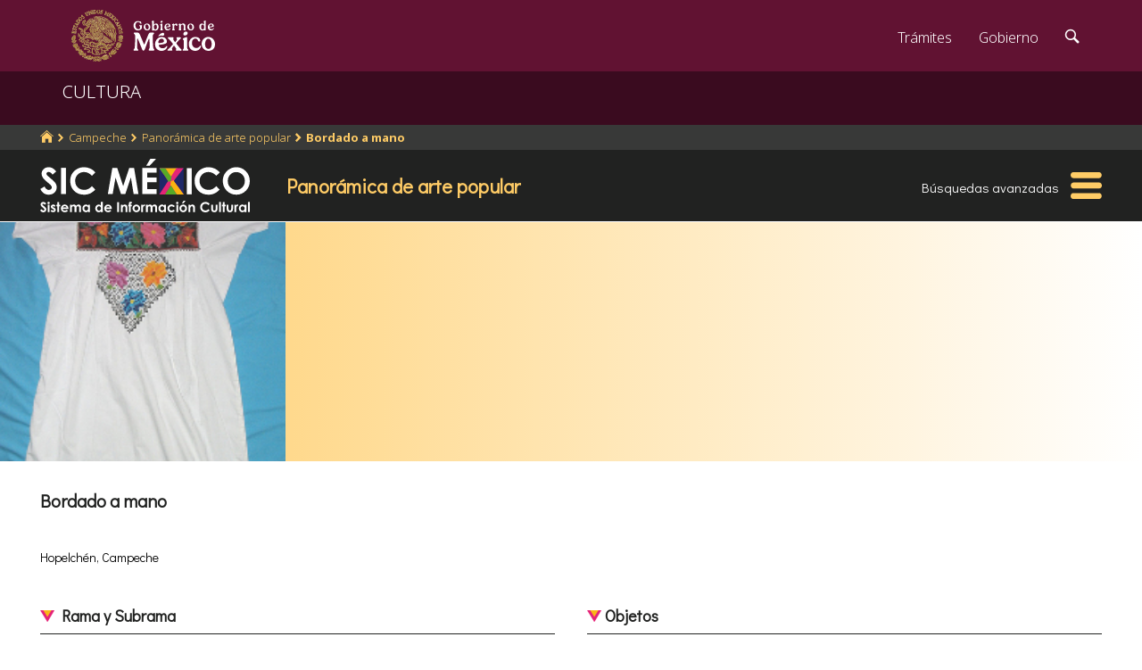

--- FILE ---
content_type: text/html; charset=UTF-8
request_url: https://sic.gob.mx/ficha.php?table=artepmex&table_id=14
body_size: 8611
content:
<!DOCTYPE html>
<html lang="es">
    <head>
        <meta http-equiv="Content-Type" content="text/html; charset=utf-8">
        <meta name="viewport" content="width=device-width, initial-scale=1.0">
        <!--<base href="http://sic.gob.mx/">-->

        <link rel="stylesheet" type="text/css" href="/css.gob.mx/ficha.css">  

        <style>

            #contenedor_subtemas{
                display: flex;
                flex-wrap: wrap;
                align-items: flex-start;
                align-content: flex-start;
                justify-content: space-between;
            }

            #contenedor_subtemas .subtemas{
                width: 48.5%;                
            }



            @media screen and (max-width: 768px){
                #contenedor_subtemas .subtemas{
                    width: 100%;                
                }
            }

        </style>


        <link rel="stylesheet" type="text/css" href="css.gob.mx/menu5.css"> 
        <link rel="stylesheet" type="text/css" href="css.gob.mx/menu_general.css"> 
        <link rel="stylesheet" type="text/css" href="css.gob.mx/menu_v.css">      

        <link rel="stylesheet" type="text/css" href="css/galeria.css">



        
<!-- CSS .GOB.MX -->
<link href="//framework-gb.cdn.gob.mx/favicon.ico" rel="shortcut icon">
<link href="//framework-gb.cdn.gob.mx/assets/styles/main.css" rel="stylesheet">


<!-- Respond.js soporte de media queries para Internet Explorer 8 -->
<!-- ie8.js EventTarget para cada nodo en Internet Explorer 8 -->
<!--[if lt IE 9]>
  <script src="https://oss.maxcdn.com/respond/1.4.2/respond.min.js"></script>
  <script src="https://cdnjs.cloudflare.com/ajax/libs/ie8/0.2.2/ie8.js"></script>
<![endif]-->






        <link rel="stylesheet" type="text/css" href="css.gob.mx/notificacion.css"> 
        <link rel="stylesheet" type="text/css" href="css.gob.mx/ruta.css"> 

        <link rel="stylesheet" type="text/css" href="/js/v4.6.5-dist/ol.css">
        <script type="text/javascript" src="/js/v4.6.5-dist/ol.js"></script>
        
        <title>Bordado a mano : Panorámica de arte popular México : Sistema de Información Cultural-Secretaría de Cultura</title>

        <style>
            @media screen and (max-width: 1044px){
                #seccion{
                    margin-top: 176px; 
                }
            }

            @media screen and (max-width: 860px){
                #seccion{
                    margin-top: 169px; 
                }
            }
            
            
            @media screen and (max-width: 650px){
                #seccion{
                    margin-top: 0px;
                }
            }
        </style>


        <meta name="description" content="Panorámica de arte popular: Bordado a mano: " >    
        <meta name="keywords" content="Panorámica de arte popular,Bordado a mano,   Hopelchén Campeche,México,">        
        <meta property="og:type" content="article" />
<meta property="og:title" content="Bordado a mano" />
<meta property="og:url" content="https://sic.gob.mx/ficha.php?table=artepmex&table_id=14" />
<meta property="og:image" content="http://sic.gob.mx/images/23218" />
<meta property="og:description" content="" />
<meta property="og:site_name" content="Secretaría de Cultura/Sistema de Información Cultural" />
<meta property="og:locale" content="es_ES" />
<meta property="fb:app_id" content="" />
        <meta name="twitter:card" content="summary_large_image" />
<meta name="twitter:site" content="@SiCMexico" />
<meta name="twitter:title" content="Bordado a mano" />
<meta name="twitter:description" content="" />
<meta name="twitter:image:src" content="http://sic.gob.mx/images/23218" />
<meta name="twitter:domain" content="sic.gob.mx" />
<meta name="twitter:creator" content="@SiCMexico" />


        <script type="application/ld+json">
{"@context":"http:\/\/schema.org","@type":"Thing","name":null,"@id":"https:\/\/sic.gob.mx\/ficha.php?table=artepmex&table_id=14","address":"Hopelch\u00e9n, Campeche","telephone":[],"url":"https:\/\/sic.gob.mx\/ficha.php?table=artepmex&table_id=14","sameAs":[],"image":"http:\/\/sic.gob.mx\/\/images\/23218","geo":null}        </script>

        <script src='https://www.google.com/recaptcha/api.js'></script>
        <script type="text/javascript">
            var res = null;
            var regresoF = function (respuesta) {
                res = respuesta;
                document.getElementById("respenv").value = respuesta;
                document.getElementById("notificacionforma").submit();
            }
        </script>

        
    </head>

    <body>
        <script src="js/facebook.js"></script>

<!-- Dominio sic.gob.mx -->
<!-- Google Tag Manager -->
<noscript><iframe src="//www.googletagmanager.com/ns.html?id=GTM-5JKK3C"
height="0" width="0" style="display:none;visibility:hidden"></iframe></noscript>
<script>(function(w,d,s,l,i){w[l]=w[l]||[];w[l].push({'gtm.start':
new Date().getTime(),event:'gtm.js'});var f=d.getElementsByTagName(s)[0],
j=d.createElement(s),dl=l!='dataLayer'?'&l='+l:'';j.async=true;j.src=
'//www.googletagmanager.com/gtm.js?id='+i+dl;f.parentNode.insertBefore(j,f);
})(window,document,'script','dataLayer','GTM-5JKK3C');</script>
<!-- End Google Tag Manager -->

<!-- Global site tag (gtag.js) - Google Analytics -->
<script async src="https://www.googletagmanager.com/gtag/js?id=G-95P0Z2MEGY"></script>
<script>
  window.dataLayer = window.dataLayer || [];
  function gtag(){dataLayer.push(arguments);}
  gtag('js', new Date());

  gtag('config', 'G-95P0Z2MEGY');
</script>

        <div class="fondogal" id="notificacion">
    <div id="cont_noti">
        <div class="hd2">El <b>Sistema de Informaci&oacute;n Cultural</b> (SiC), 
            con el af&aacute;n de mejorarse, pone a tu disposici&oacute;n este <b>subsistema de notificaci&oacute;n</b> para que 
            nos ayudes a corregir, completar y mejorar la informaci&oacute;n que brindamos. De antemano te agradecemos el tiempo 
            que te lleve indicarnos tus observaciones.</div>

        <form action="notificacion2.php" method="POST" id="notificacionforma">
            <input type="hidden" name="id" value="14">
            <input type="hidden" name="tabla" value="artepmex">
            <input type="hidden" name="nombre" value="Bordado a mano">
            <input type="hidden" name="notificacion_ip" value="3.15.161.186">
            <input type="hidden" name="respenv" id="respenv">
            <fieldset>
                <label>Registro</label>
                <strong>Bordado a mano</strong>
                <br><br>
                <label for="titulo">T&iacute;tulo*</label>
                <input placeholder="Frase breve que describa tu comentario." id="titulo" type="text" name="titulo">
                <label for="descripcion">Descripci&oacute;n</label>
                <textarea placeholder="Describe el problema o el error que encontraste en el registro o proporcionanos información con mas detalle." id="descripcion" name="descripcion"></textarea>
                <label for="autor">Nombre</label>
                <input placeholder="" id="nombre" type="text" name="autor">
                <label for="email">Correo electrónico*</label>
                <input placeholder="usuario@dominio" id="email" type="text" name="email">
                <label for="telefono">Telefonos</label>

                <input placeholder="(lada) Teléfono" id="telefono" type="text" name="telefono">
                <button class="button g-recaptcha" id="boton_enviar"
                    data-sitekey="6LcMKhwUAAAAACZnqLi6YLyS6roOn9-v8RRXA_Bs"
                    data-callback="regresoF">
                    Enviar
                    </button>

                <!--<input class="button" id="boton_enviar" value="Enviar" type="submit">-->
                <input class="button" id="boton_cancelar" value="Cancelar" type="button">
            </fieldset>
        </form>
        <div class="hd2">La información personal que nos proporciones sólo es con fines de contacto y no es empleada para ningún otro uso.
            <br>* Campos obligatorios.
        </div>
    </div>
</div>



        <header>

    <nav id="drawerh" class="drawerh">
        <div id="contenedor_g">
        <div id="contenedor_g_ruta">
            <div id="contenedor_ruta">
                <div id="c_r"><ol class="breadcrumb"><li><a href="//sic.gob.mx/"><i class="icon icon-home"></i></a></li><li><a href="//sic.cultura.gob.mx/lista_recursos.php?estado_id=4">Campeche</a></li><li><a href="//sic.cultura.gob.mx/?table=artepmex&estado_id=4">Panorámica de arte popular</a></li><li class="active"><a href="//sic.cultura.gob.mx/ficha.php?table=artepmex&table_id=14">Bordado a mano</a></li></ol></div>
            </div>  
        </div>
        <div id="contenedor_g_menu">
            <div class="menu">                
                <div class="logo">
                    <a href="index.php"><img id="img_sic_logo" src="/img/siclogo/235SICblancocompleto.svg" alt="logo SIC"/></a>
                </div>             
                <div class="contenedor2"><div class="titulo_modulo">Panorámica de arte popular</div><div class="botones_menu busqueda_avanzada"><a href="busqueda.php?table=artepmex&estado_id=4&municipio_id=6" class="links_fn">Búsquedas avanzadas</a></div></div>
                <div id="hamburguesa" ><img src="/img/iconos/hamburguesaam.svg" id="img_hamburguesa"></div>
            </div>
            <div id="contenedor_menu"><div class="gpog" id="gpo1"><div class="menuitem"><span class="titulom">Espacios culturales</span><div class="submenu"><div class="submenuitem"><a href="/index.php?table=auditorio&estado_id=4" class="submenuitem_l">Auditorios</a></div><div class="submenuitem"><a href="/index.php?table=otra_bib&estado_id=4" class="submenuitem_l">Bibliotecas</a></div><div class="submenuitem"><a href="/index.php?table=rnbp&estado_id=4" class="submenuitem_l">Bibliotecas DGB</a></div><div class="submenuitem"><a href="/index.php?table=casa_artesania&estado_id=4" class="submenuitem_l">Casas de artesanías</a></div><div class="submenuitem"><a href="/index.php?table=centro_cultural&estado_id=4" class="submenuitem_l">Casas y centros culturales</a></div><div class="submenuitem"><a href="/index.php?table=centro_desarrollo_indigena&estado_id=4" class="submenuitem_l">Centros Coord. de pueblos indígenas</a></div><div class="submenuitem"><a href="/index.php?table=comp_cine&estado_id=4" class="submenuitem_l">Complejos cinematográficos</a></div><div class="submenuitem"><a href="/index.php?table=galeria&estado_id=4" class="submenuitem_l">Galerías</a></div><div class="submenuitem"><a href="/index.php?table=libreria&estado_id=4" class="submenuitem_l">Librerías y puntos de venta</a></div><div class="submenuitem"><a href="/index.php?table=museo&estado_id=4" class="submenuitem_l">Museos</a></div><div class="submenuitem"><a href="/index.php?table=teatro&estado_id=4" class="submenuitem_l">Teatros</a></div><div class="submenuitem"><a href="/index.php?table=universidad&estado_id=4" class="submenuitem_l">Universidades</a></div></div></div><div class="menuitem"><span class="titulom">Creadores</span><div class="submenu"><div class="submenuitem"><a href="/index.php?table=artista&estado_id=4" class="submenuitem_l">Artistas</a></div><div class="submenuitem"><a href="/index.php?table=gpo_artistico&estado_id=4" class="submenuitem_l">Grupos artísticos</a></div></div></div><div class="menuitem"><span class="titulom">Convocatorias</span><div class="submenu"><div class="submenuitem"><a href="/index.php?table=convocatoria&estado_id=4" class="submenuitem_l">Convocatorias</a></div></div></div></div><div class="gpog" id="gpo2"><div class="menuitem"><span class="titulom">Producción editorial y medios</span><div class="submenu"><div class="submenuitem"><a href="/index.php?table=fondo_editorial&estado_id=4" class="submenuitem_l">Fondos editoriales</a></div><div class="submenuitem"><a href="/index.php?table=impresos&estado_id=4" class="submenuitem_l">Publicaciones periódicas</a></div><div class="submenuitem"><a href="/index.php?table=radi&estado_id=4" class="submenuitem_l">Radio cultural indígena</a></div><div class="submenuitem"><a href="/index.php?table=revista&estado_id=4" class="submenuitem_l">Revistas de arte y cultura</a></div></div></div><div class="menuitem"><span class="titulom">Educación e investigación</span><div class="submenu"><div class="submenuitem"><a href="/index.php?table=centro_educacion&estado_id=4" class="submenuitem_l">Centros de educación</a></div><div class="submenuitem"><a href="/index.php?table=centro_investigacion_artistica&estado_id=4" class="submenuitem_l">Centros de investigación</a></div><div class="submenuitem"><a href="/index.php?table=educacion_artistica&estado_id=4" class="submenuitem_l">Programas de educación</a></div></div></div><div class="menuitem"><span class="titulom">Apoyos otorgados</span><div class="submenu"><div class="submenuitem"><a href="/index.php?table=estimulo_feca&estado_id=4" class="submenuitem_l">FECA</a></div><div class="submenuitem"><a href="/index.php?table=estimulo_fonca&estado_id=4" class="submenuitem_l">FONCA</a></div><div class="submenuitem"><a href="/index.php?table=estimulo_pacmyc&estado_id=4" class="submenuitem_l">PACMYC</a></div></div></div></div><div class="gpog" id="gpo3"><div class="menuitem"><span class="titulom">Patrimonio</span><div class="submenu"><div class="submenuitem"><a href="/index.php?table=archivo&estado_id=4" class="submenuitem_l">Archivos históricos</a></div><div class="submenuitem"><a href="/index.php?table=catedral&estado_id=4" class="submenuitem_l">Catedrales</a></div><div class="submenuitem"><a href="/index.php?table=fnme&estado_id=4" class="submenuitem_l">Catálogo estaciones FFCC</a></div><div class="submenuitem"><a href="/index.php?table=otra_declaratoria&estado_id=4" class="submenuitem_l">Declaratorias de la UNESCO</a></div><div class="submenuitem"><a href="/index.php?table=fototeca&estado_id=4" class="submenuitem_l">Fototecas</a></div><div class="submenuitem"><a href="/index.php?table=patrimonio_humanidad&estado_id=4" class="submenuitem_l">Patrimonio de la humanidad</a></div><div class="submenuitem"><a href="/index.php?table=zona_arqueologica&estado_id=4" class="submenuitem_l">Zonas arqueológicas</a></div></div></div><div class="menuitem"><span class="titulom">Patrimonio cultural inmaterial</span><div class="submenu"><div class="submenuitem"><a href="/index.php?table=frpintangible&estado_id=4" class="submenuitem_l">Inventario del PCI</a></div></div></div><div class="menuitem"><span class="titulom">Instituciones culturales</span><div class="submenu"><div class="submenuitem"><a href="/index.php?table=institucion_cultural&estado_id=4" class="submenuitem_l">Instituciones culturales</a></div><div class="submenuitem"><a href="/index.php?table=institucion_cultural_mun&estado_id=4" class="submenuitem_l">Instituciones culturales municipales</a></div><div class="submenuitem"><a href="/index.php?table=presencia_conaculta&estado_id=4" class="submenuitem_l">Presencia de la SC</a></div></div></div></div><div class="gpog" id="gpo4"><div class="menuitem"><span class="titulom">Cultura popular e indígena</span><div class="submenu"><div class="submenuitem"><a href="/index.php?table=gastronomia&estado_id=4" class="submenuitem_l">Gastronomía</a></div><div class="submenuitem"><a href="/index.php?table=artepmex&estado_id=4" class="submenuitem_l">Panorámica de arte popular</a></div><div class="submenuitem"><a href="/index.php?table=publicacion_dgcpi&estado_id=4" class="submenuitem_l">Publicaciones DGCP</a></div><div class="submenuitem"><a href="/index.php?table=discografica_dgcpi&estado_id=4" class="submenuitem_l">Publicaciones discográficas de la DGCP</a></div></div></div><div class="menuitem"><span class="titulom">Festivales, Ferias y Festividades</span><div class="submenu"><div class="submenuitem"><a href="/index.php?table=feria_libro&estado_id=4" class="submenuitem_l">Ferias del libro</a></div><div class="submenuitem"><a href="/index.php?table=festival&estado_id=4" class="submenuitem_l">Festivales</a></div><div class="submenuitem"><a href="/index.php?table=festival_otros&estado_id=4" class="submenuitem_l">Muestras y otros eventos</a></div></div></div><div class="menuitem"><span class="titulom">Marco jurídico</span><div class="submenu"><div class="submenuitem"><a href="/index.php?table=marco_juridico&estado_id=4" class="submenuitem_l">Marco jurídico cultural</a></div></div></div></div></div>
        </div>
        </div>
    </nav>


    <nav id="drawer" class="fondo_mv">
        <div class="gpog_v"><div class="menuitem_v"><span class="titulom_v">Espacios culturales</span><div class="submenu_v"><div class="submenuitem_v"><a href="/index.php?table=auditorio" class="submenuitem_l_v">Auditorios</a></div><div class="submenuitem_v"><a href="/index.php?table=otra_bib" class="submenuitem_l_v">Bibliotecas</a></div><div class="submenuitem_v"><a href="/index.php?table=rnbp" class="submenuitem_l_v">Bibliotecas DGB</a></div><div class="submenuitem_v"><a href="/index.php?table=casa_artesania" class="submenuitem_l_v">Casas de artesanías</a></div><div class="submenuitem_v"><a href="/index.php?table=centro_cultural" class="submenuitem_l_v">Casas y centros culturales</a></div><div class="submenuitem_v"><a href="/index.php?table=centro_desarrollo_indigena" class="submenuitem_l_v">Centros Coord. de pueblos indígenas</a></div><div class="submenuitem_v"><a href="/index.php?table=comp_cine" class="submenuitem_l_v">Complejos cinematográficos</a></div><div class="submenuitem_v"><a href="/index.php?table=espacio_lectura" class="submenuitem_l_v">Espacios de lectura</a></div><div class="submenuitem_v"><a href="/index.php?table=galeria" class="submenuitem_l_v">Galerías</a></div><div class="submenuitem_v"><a href="/index.php?table=libreria" class="submenuitem_l_v">Librerías y puntos de venta</a></div><div class="submenuitem_v"><a href="/index.php?table=museo" class="submenuitem_l_v">Museos</a></div><div class="submenuitem_v"><a href="/index.php?table=teatro" class="submenuitem_l_v">Teatros</a></div><div class="submenuitem_v"><a href="/index.php?table=universidad" class="submenuitem_l_v">Universidades</a></div></div></div><div class="menuitem_v"><span class="titulom_v">Creadores</span><div class="submenu_v"><div class="submenuitem_v"><a href="/index.php?table=artista" class="submenuitem_l_v">Artistas</a></div><div class="submenuitem_v"><a href="/index.php?table=gpo_artistico" class="submenuitem_l_v">Grupos artísticos</a></div></div></div><div class="menuitem_v"><span class="titulom_v">Convocatorias</span><div class="submenu_v"><div class="submenuitem_v"><a href="/index.php?table=convocatoria" class="submenuitem_l_v">Convocatorias</a></div></div></div><div class="menuitem_v"><span class="titulom_v">Producción editorial y medios</span><div class="submenu_v"><div class="submenuitem_v"><a href="/index.php?table=editorial" class="submenuitem_l_v">Editoriales</a></div><div class="submenuitem_v"><a href="/index.php?table=fondo_editorial" class="submenuitem_l_v">Fondos editoriales</a></div><div class="submenuitem_v"><a href="/index.php?table=fondo_editorial_inah" class="submenuitem_l_v">Publicaciones INAH</a></div><div class="submenuitem_v"><a href="/index.php?table=impresos" class="submenuitem_l_v">Publicaciones periódicas</a></div><div class="submenuitem_v"><a href="/index.php?table=radi" class="submenuitem_l_v">Radio cultural indígena</a></div><div class="submenuitem_v"><a href="/index.php?table=revista" class="submenuitem_l_v">Revistas de arte y cultura</a></div></div></div><div class="menuitem_v"><span class="titulom_v">Educación e investigación</span><div class="submenu_v"><div class="submenuitem_v"><a href="/index.php?table=centrodoc" class="submenuitem_l_v">Centro de documentación</a></div><div class="submenuitem_v"><a href="/index.php?table=centro_educacion" class="submenuitem_l_v">Centros de educación</a></div><div class="submenuitem_v"><a href="/index.php?table=centro_investigacion_artistica" class="submenuitem_l_v">Centros de investigación</a></div><div class="submenuitem_v"><a href="/index.php?table=educacion_artistica" class="submenuitem_l_v">Programas de educación</a></div></div></div><div class="menuitem_v"><span class="titulom_v">Apoyos otorgados</span><div class="submenu_v"><div class="submenuitem_v"><a href="/index.php?table=estimulo_feca" class="submenuitem_l_v">FECA</a></div><div class="submenuitem_v"><a href="/index.php?table=estimulo_fonca" class="submenuitem_l_v">FONCA</a></div><div class="submenuitem_v"><a href="/index.php?table=estimulo_pacmyc" class="submenuitem_l_v">PACMYC</a></div></div></div><div class="menuitem_v"><span class="titulom_v">Patrimonio</span><div class="submenu_v"><div class="submenuitem_v"><a href="/index.php?table=archivo" class="submenuitem_l_v">Archivos históricos</a></div><div class="submenuitem_v"><a href="/index.php?table=catedral" class="submenuitem_l_v">Catedrales</a></div><div class="submenuitem_v"><a href="/index.php?table=fnme" class="submenuitem_l_v">Catálogo estaciones FFCC</a></div><div class="submenuitem_v"><a href="/index.php?table=cineteca" class="submenuitem_l_v">Cinetecas</a></div><div class="submenuitem_v"><a href="/index.php?table=otra_declaratoria" class="submenuitem_l_v">Declaratorias de la UNESCO</a></div><div class="submenuitem_v"><a href="/index.php?table=fonoteca" class="submenuitem_l_v">Fonotecas</a></div><div class="submenuitem_v"><a href="/index.php?table=fototeca" class="submenuitem_l_v">Fototecas</a></div><div class="submenuitem_v"><a href="/index.php?table=monumento_historico_pf" class="submenuitem_l_v">M. históricos de propiedad federal</a></div><div class="submenuitem_v"><a href="/index.php?table=monumento_icahe" class="submenuitem_l_v">Monumentos coloniales, artísticos e históricos</a></div><div class="submenuitem_v"><a href="/index.php?table=patrimonio_humanidad" class="submenuitem_l_v">Patrimonio de la humanidad</a></div><div class="submenuitem_v"><a href="/index.php?table=zona_arqueologica" class="submenuitem_l_v">Zonas arqueológicas</a></div></div></div><div class="menuitem_v"><span class="titulom_v">Patrimonio cultural inmaterial</span><div class="submenu_v"><div class="submenuitem_v"><a href="/index.php?table=frpintangible" class="submenuitem_l_v">Inventario del PCI</a></div></div></div><div class="menuitem_v"><span class="titulom_v">Instituciones culturales</span><div class="submenu_v"><div class="submenuitem_v"><a href="/index.php?table=institucion_cultural" class="submenuitem_l_v">Instituciones culturales</a></div><div class="submenuitem_v"><a href="/index.php?table=institucion_cultural_mun" class="submenuitem_l_v">Instituciones culturales municipales</a></div><div class="submenuitem_v"><a href="/index.php?table=presencia_conaculta" class="submenuitem_l_v">Presencia de la SC</a></div></div></div><div class="menuitem_v"><span class="titulom_v">Cultura popular e indígena</span><div class="submenu_v"><div class="submenuitem_v"><a href="/index.php?table=gastronomia" class="submenuitem_l_v">Gastronomía</a></div><div class="submenuitem_v"><a href="/index.php?table=artepmex" class="submenuitem_l_v">Panorámica de arte popular</a></div><div class="submenuitem_v"><a href="/index.php?table=publicacion_dgcpi" class="submenuitem_l_v">Publicaciones DGCP</a></div><div class="submenuitem_v"><a href="/index.php?table=discografica_dgcpi" class="submenuitem_l_v">Publicaciones discográficas de la DGCP</a></div></div></div><div class="menuitem_v"><span class="titulom_v">Festivales, Ferias y Festividades</span><div class="submenu_v"><div class="submenuitem_v"><a href="/index.php?table=feria_libro" class="submenuitem_l_v">Ferias del libro</a></div><div class="submenuitem_v"><a href="/index.php?table=festival" class="submenuitem_l_v">Festivales</a></div><div class="submenuitem_v"><a href="/index.php?table=festividad" class="submenuitem_l_v">Festividades</a></div><div class="submenuitem_v"><a href="/index.php?table=festival_otros" class="submenuitem_l_v">Muestras y otros eventos</a></div></div></div><div class="menuitem_v"><span class="titulom_v">Marco jurídico</span><div class="submenu_v"><div class="submenuitem_v"><a href="/index.php?table=marco_juridico" class="submenuitem_l_v">Marco jurídico cultural</a></div></div></div></div>        <hr>
        <div id="rsocial_ver">
<!--            <div id="rsocial_g_v">
                <a href="https://plus.google.com/u/0/101196478824594702924/about/p/pub?hl=en" target="_blank"><img src="img/iconos/gmas_m.png" alt="G+"></a>
            </div>-->
            <div id="rsocial_f_v">
                <a href="https://www.facebook.com/sic.conaculta" target="_blank"><img src="img/iconos/facebook.png" alt="F"></a>                    
            </div>
            <div id="rsocial_t_v">
                <a href="https://twitter.com/SicMexico" target="_blank"><img src="img/iconos/twitt.png" alt="t"></a>
            </div>
        </div>
    </nav>

</header>

        <main class="page">
    <nav class="navbar navbar-inverse sub-navbar navbar-fixed-top">
        <div class="container">
            <div class="navbar-header">
                <button type="button" id="hamb2" class="navbar-toggle collapsed" data-toggle="collapse" data-target="#subenlaces">
                    <span class="sr-only">Interruptor de Navegación</span>
                    <span class="icon-bar"></span>
                    <span class="icon-bar"></span>
                    <span class="icon-bar"></span>
                </button>
                <a class="navbar-brand" href="#">CULTURA</a>
            </div>
         
        </div>
    </nav>  
</main>


        <section id="seccion">
            <article> 


                
<div id="fotobanda_ficha"><img class="fotob center-cropped" src="//sic.gob.mx/images/23218" alt="imagen0" id="imagen0"></div><script type="text/javascript"> var atextosf ={"imagen0":["",null,""]}</script><div class="fondogal" id="galeriaimg">
    <div id="frente">
        <img id="imaggal" src="" alt="imagen en galeria">
    </div>
    <div id="galeria_footer">
        <div id="galeria_pie"></div>
        <div id="galeria_des"></div>
        <div id="galeria_autor"></div>
    </div>
</div>

<script>

    // var obj_fondogal = document.querySelectorAll(".fondogal");

    var obj_gal = document.getElementById("galeriaimg");
    var obj_frente = document.getElementById("frente");
    var obj_imggal = document.getElementById("imaggal");

    var obj_fotob = document.querySelectorAll(".fotob");


    var obj_galeria_footer = document.getElementById("galeria_footer");
    var obj_galeria_autor = document.getElementById("galeria_autor");
    var obj_galeria_pie = document.getElementById("galeria_pie");
    var obj_galeria_des = document.getElementById("galeria_des");

    for (var i = 0; i < obj_fotob.length; i++) {

        obj_fotob[i].onclick = function () {
            //console.log("click en cuadro: " + this.id);
            obj_img = document.getElementById(this.id);
            obj_imggal.src = obj_img.src;

            var calar = calculateAspectRatioFit(obj_imggal.naturalWidth, obj_imggal.naturalHeight, window.innerWidth * 0.8, window.innerHeight * 0.85);

            obj_galeria_footer.style.width = calar.width + 'px';

            var adat = eval('atextosf.' + this.id);
            //console.log(adat);
            obj_galeria_pie.innerHTML = (adat[0]!='null')?adat[0]:'';
            obj_galeria_des.innerHTML = (adat[1]!='null')?adat[1]:'';
            obj_galeria_autor.innerHTML = (adat[2]!='null')?adat[2]:'';

            obj_imggal.width = calar.width;

            obj_gal.classList.toggle("fondo_abierto");

        };

    }

    obj_frente.addEventListener("click", function (e) {
        obj_gal.classList.toggle("fondo_abierto");
    });


    /**
     * Conserve aspect ratio of the orignal region. Useful when shrinking/enlarging
     * images to fit into a certain area.
     *
     * @param {Number} srcWidth Source area width
     * @param {Number} srcHeight Source area height
     * @param {Number} maxWidth Fittable area maximum available width
     * @param {Number} maxHeight Fittable area maximum available height
     * @return {Object} { width, heigth }
     */
    function calculateAspectRatioFit(srcWidth, srcHeight, maxWidth, maxHeight) {

        var ratio = Math.min(maxWidth / srcWidth, maxHeight / srcHeight);

        return {width: Math.round(srcWidth * ratio), height: Math.round(srcHeight * ratio)};
    }


</script>


                <div id="contenido_ficha">
                    <div id="tresdatos">
                        <div id="datosgen"> 
                            <div id="nombre">Bordado a mano</div><div id="adscripcion"></div><p><br><br>Hopelchén, Campeche<br></p> 
                            <div id="credsic"></div>                        </div>


                        <div id="datoscomplemento">
                                                    </div>




                            <div id="mapa" style="height: 0px;"></div>
    

                    </div>

                    <div id="contenedor_subtemas">
                        <div class="subtemas">
                        <span class="subtemas_titulo"><div class="icono_sb"></div> Rama y Subrama</span>
                        <hr class="subtemas_separador">
                        <div class="item_ficha dos-columnas">Textiles <br \>Bordado</div>
                    </div><div class="subtemas">
                        <span class="subtemas_titulo"><div class="icono_sb"></div> Objetos</span>
                        <hr class="subtemas_separador">
                        <div class="item_ficha dos-columnas">Blusa o bata campechana.<br>
Hipiles bordados, <i>ternos</i> con fustán.<br>
Faldas.<br>
Toallas.<br>
Estandartes.
Manteles. </div>
                    </div><div class="subtemas">
                        <span class="subtemas_titulo"><div class="icono_sb"></div> Materiales</span>
                        <hr class="subtemas_separador">
                        <div class="item_ficha dos-columnas">Tela de popelina, manta de algodón y lino.<br>
Canevá para dibujar el diseño.<br> 
Hilo de algodón o artisela de carrete e hilazas para bordar. </div>
                    </div><div class="subtemas">
                        <span class="subtemas_titulo"><div class="icono_sb"></div> Herramientas</span>
                        <hr class="subtemas_separador">
                        <div class="item_ficha dos-columnas">Agujas<br>
Tijeras.<br>
Aro para bordar.<br>
Máquina de coser (opcional).</div>
                    </div><div class="subtemas">
                        <span class="subtemas_titulo"><div class="icono_sb"></div> T&eacute;cnicas</span>
                        <hr class="subtemas_separador">
                        <div class="item_ficha dos-columnas">En el bordado a mano se dibuja el canevá y se aplica sobre la tela, lo cual sirve de guía para la bordadora, quien lo retira al terminar su trabajo. Bordan con punto de cruz y punto de lomillo; también bordan a mano utilizando máquina de coser.<br>
En los fustanes y algunos bordados a mano se aplica el deshilado y el recortado de partes de la tela, rebordándola después con técnicas como la rejilla y el calado. </div>
                    </div><div class="subtemas">
                        <span class="subtemas_titulo"><div class="icono_sb"></div> Usos</span>
                        <hr class="subtemas_separador">
                        <div class="item_ficha dos-columnas">Existen prendas sencillas de uso cotidiano, y para fiestas y eventos especiales es común mandar a hacer la prenda.<br>
Los estandartes y manteles de altar bordados son ceremoniales, y se portan en las procesiones previas a <i>La jarana</i> y dentro de la iglesia.</div>
                    </div><div class="subtemas">
                        <span class="subtemas_titulo"><div class="icono_sb"></div> Dinámica comercial</span>
                        <hr class="subtemas_separador">
                        <div class="item_ficha dos-columnas">La mayor demanda para los hipiles e indumentaria tradicional se da entre las mujeres mayas o <i>mestizas</i>. El traje de la campechana es utilizado como elemento de identidad estatal en escuelas y eventos cívicos. También se producen y venden productos más estilizados en los centros turísticos. </div>
                    </div><div class="subtemas">
                        <span class="subtemas_titulo"><div class="icono_sb"></div> Premios</span>
                        <hr class="subtemas_separador">
                        <div class="item_ficha dos-columnas">Entre las y los artesanos dedicados a la indumentaria, reconocidos por el Gobierno del Estado de Campeche en el Municipio de Hopelchén, se encuentran Francisca Canché Dzul, Ruperta Ek Canúl, María Luisa Kantún Kantún, Nazario Yam Yam y Rosario del Carmen Yam Novelo. </div>
                    </div><div class="subtemas">
                        <span class="subtemas_titulo"><div class="icono_sb"></div> Estatus</span>
                        <hr class="subtemas_separador">
                        <div class="item_ficha dos-columnas">El riesgo existe entre las jóvenes mayas de las generaciones nacidas en 1980 y en adelante, quienes atraviesan un rápido proceso de cambio de indumentaria. </div>
                    </div><div class="subtemas">
                        <span class="subtemas_titulo"><div class="icono_sb"></div> Información adicional</span>
                        <hr class="subtemas_separador">
                        <div class="item_ficha dos-columnas">Existen varios grupos de artesanas, entre éstos La Flor de Granada y el Consejo Regional de Artesanos de los Chenes.<br>
Dentro de este municipio, las comunidades donde destacan las bordadoras son Bolonchén de Rejón, Crucero San Luis, así como la cabecera municipal.</div>
                    </div><div class="subtemas">
                        <span class="subtemas_titulo"><div class="icono_sb"></div> Bibliografía</span>
                        <hr class="subtemas_separador">
                        <div class="item_ficha dos-columnas"><i>Arte popular en Campeche</i>, Gobierno del Estado de Campeche/Secretaría de Fomento Industrial y Comercial, Campeche, 2003, pp. 70-99.</div>
                    </div>

                    </div>

                    <div class="subtemas">&nbsp;
                        <div id="redessc">
    <!-- <div class="logos_b"><a href="" target="_blank"><img src="img/iconos_redes_black/Gmas_black.png" width="18" height="12" alt="G+" style="border: 0px;"></a></div>-->
    <div class="logos_b"><img src="img/iconos_redes_black/fb_black.png" width="9" height="18" alt="fb" id="boton_facebook"></div>
    <div class="logos_b"><a href="https://twitter.com/intent/tweet?text=Bordado+a+mano&via=SicMexico"><img src="img/iconos_redes_black/twitt_black.png" width="14" height="12" alt="t"  style="border: 0px;"></a></div>

    </div>
                    </div>

                    <div class="subtemas2">
                                                
                        <div class="subtemas_titulo2"><span class="links_fb" id="abrenoti">¿Detectaste algún error en este registro?</span></div>
                       
                        <hr class="subtemas_separador">
                        <div class="item_ficha2">
                            <div id="dproblemas">
                                Fecha de última modificación: 4 de julio del 2018, 2:44<br>Información proporcionada por:<br>Red Nacional de Información Cultural<br>Coordinación Nacional de Desarrollo Institucional/SIC<br>u-meaa                            </div>
                            <div id="qr"><img src="//sic.gob.mx/imgqr/artepmex_14_2H.png" height="90" width="90"  id="qrimg"></div>

                        </div>
                    </div> 




                </div>




            </article>
        </section>


        

<script src="js/formap.js"></script>
<script src="js/menu5fichas.js"></script>
<script src="js/menu_v.js"></script>
<script>
    document.getElementById("hamburguesa").addEventListener('click', function (e) {

        if (screen.width > 1024) {
            document.getElementById("contenedor_menu").classList.toggle('openh');

            var my_mi = document.querySelectorAll(".menuitem");
            var j = 0;


            if (my_mi.length > 0) {
                for (j = 0; j < my_mi.length; j++) {
                    if (my_mi[j].classList.contains("selecc")) {
                        my_mi[j].classList.toggle("selecc");
                    }

                    my_sub[j].style.display = '';
                }
            }


            e.stopPropagation();
        } else {
            if(!drawer.classList.contains('open')){
                    window.scrollTo(0, 0);
                }
            drawer.classList.toggle('open');
            e.stopPropagation();
        }
    });
</script>
<script>
    document.getElementById('boton_facebook').onclick = function () {
        FB.ui({
            method: 'share',
            display: 'popup',
            href: 'https://sic.gob.mx//ficha.php',
        }, function (response) {
            console.log(response);
        });
    }
</script>
<script src="js/ficha.js"></script>
<script async defer src="js/twitter.js"></script>
<script>
    //intercepcion del evento de click en la hamburgesa de barra cultura
    document.getElementById('hamb2').onclick = function () {
        window.scrollTo(0, 0);
    }   
</script>
        <script>
            var obj_noti = document.getElementById("notificacion");
            document.getElementById("abrenoti").onclick = function () {
                obj_noti.classList.toggle("fondo_abierto_noti");
                window.scrollTo(0, 0);
            };
            document.getElementById("boton_cancelar").onclick = function () {
                obj_noti.classList.toggle("fondo_abierto_noti");
            };
        </script>




        <!-- JS .GOB.MX-->
        <script src="//framework-gb.cdn.gob.mx/gobmx.js"></script>



    </body>
</html>


--- FILE ---
content_type: text/html; charset=utf-8
request_url: https://www.google.com/recaptcha/api2/anchor?ar=1&k=6LcMKhwUAAAAACZnqLi6YLyS6roOn9-v8RRXA_Bs&co=aHR0cHM6Ly9zaWMuZ29iLm14OjQ0Mw..&hl=en&v=PoyoqOPhxBO7pBk68S4YbpHZ&size=invisible&anchor-ms=20000&execute-ms=30000&cb=7aa2qnlxipe7
body_size: 49714
content:
<!DOCTYPE HTML><html dir="ltr" lang="en"><head><meta http-equiv="Content-Type" content="text/html; charset=UTF-8">
<meta http-equiv="X-UA-Compatible" content="IE=edge">
<title>reCAPTCHA</title>
<style type="text/css">
/* cyrillic-ext */
@font-face {
  font-family: 'Roboto';
  font-style: normal;
  font-weight: 400;
  font-stretch: 100%;
  src: url(//fonts.gstatic.com/s/roboto/v48/KFO7CnqEu92Fr1ME7kSn66aGLdTylUAMa3GUBHMdazTgWw.woff2) format('woff2');
  unicode-range: U+0460-052F, U+1C80-1C8A, U+20B4, U+2DE0-2DFF, U+A640-A69F, U+FE2E-FE2F;
}
/* cyrillic */
@font-face {
  font-family: 'Roboto';
  font-style: normal;
  font-weight: 400;
  font-stretch: 100%;
  src: url(//fonts.gstatic.com/s/roboto/v48/KFO7CnqEu92Fr1ME7kSn66aGLdTylUAMa3iUBHMdazTgWw.woff2) format('woff2');
  unicode-range: U+0301, U+0400-045F, U+0490-0491, U+04B0-04B1, U+2116;
}
/* greek-ext */
@font-face {
  font-family: 'Roboto';
  font-style: normal;
  font-weight: 400;
  font-stretch: 100%;
  src: url(//fonts.gstatic.com/s/roboto/v48/KFO7CnqEu92Fr1ME7kSn66aGLdTylUAMa3CUBHMdazTgWw.woff2) format('woff2');
  unicode-range: U+1F00-1FFF;
}
/* greek */
@font-face {
  font-family: 'Roboto';
  font-style: normal;
  font-weight: 400;
  font-stretch: 100%;
  src: url(//fonts.gstatic.com/s/roboto/v48/KFO7CnqEu92Fr1ME7kSn66aGLdTylUAMa3-UBHMdazTgWw.woff2) format('woff2');
  unicode-range: U+0370-0377, U+037A-037F, U+0384-038A, U+038C, U+038E-03A1, U+03A3-03FF;
}
/* math */
@font-face {
  font-family: 'Roboto';
  font-style: normal;
  font-weight: 400;
  font-stretch: 100%;
  src: url(//fonts.gstatic.com/s/roboto/v48/KFO7CnqEu92Fr1ME7kSn66aGLdTylUAMawCUBHMdazTgWw.woff2) format('woff2');
  unicode-range: U+0302-0303, U+0305, U+0307-0308, U+0310, U+0312, U+0315, U+031A, U+0326-0327, U+032C, U+032F-0330, U+0332-0333, U+0338, U+033A, U+0346, U+034D, U+0391-03A1, U+03A3-03A9, U+03B1-03C9, U+03D1, U+03D5-03D6, U+03F0-03F1, U+03F4-03F5, U+2016-2017, U+2034-2038, U+203C, U+2040, U+2043, U+2047, U+2050, U+2057, U+205F, U+2070-2071, U+2074-208E, U+2090-209C, U+20D0-20DC, U+20E1, U+20E5-20EF, U+2100-2112, U+2114-2115, U+2117-2121, U+2123-214F, U+2190, U+2192, U+2194-21AE, U+21B0-21E5, U+21F1-21F2, U+21F4-2211, U+2213-2214, U+2216-22FF, U+2308-230B, U+2310, U+2319, U+231C-2321, U+2336-237A, U+237C, U+2395, U+239B-23B7, U+23D0, U+23DC-23E1, U+2474-2475, U+25AF, U+25B3, U+25B7, U+25BD, U+25C1, U+25CA, U+25CC, U+25FB, U+266D-266F, U+27C0-27FF, U+2900-2AFF, U+2B0E-2B11, U+2B30-2B4C, U+2BFE, U+3030, U+FF5B, U+FF5D, U+1D400-1D7FF, U+1EE00-1EEFF;
}
/* symbols */
@font-face {
  font-family: 'Roboto';
  font-style: normal;
  font-weight: 400;
  font-stretch: 100%;
  src: url(//fonts.gstatic.com/s/roboto/v48/KFO7CnqEu92Fr1ME7kSn66aGLdTylUAMaxKUBHMdazTgWw.woff2) format('woff2');
  unicode-range: U+0001-000C, U+000E-001F, U+007F-009F, U+20DD-20E0, U+20E2-20E4, U+2150-218F, U+2190, U+2192, U+2194-2199, U+21AF, U+21E6-21F0, U+21F3, U+2218-2219, U+2299, U+22C4-22C6, U+2300-243F, U+2440-244A, U+2460-24FF, U+25A0-27BF, U+2800-28FF, U+2921-2922, U+2981, U+29BF, U+29EB, U+2B00-2BFF, U+4DC0-4DFF, U+FFF9-FFFB, U+10140-1018E, U+10190-1019C, U+101A0, U+101D0-101FD, U+102E0-102FB, U+10E60-10E7E, U+1D2C0-1D2D3, U+1D2E0-1D37F, U+1F000-1F0FF, U+1F100-1F1AD, U+1F1E6-1F1FF, U+1F30D-1F30F, U+1F315, U+1F31C, U+1F31E, U+1F320-1F32C, U+1F336, U+1F378, U+1F37D, U+1F382, U+1F393-1F39F, U+1F3A7-1F3A8, U+1F3AC-1F3AF, U+1F3C2, U+1F3C4-1F3C6, U+1F3CA-1F3CE, U+1F3D4-1F3E0, U+1F3ED, U+1F3F1-1F3F3, U+1F3F5-1F3F7, U+1F408, U+1F415, U+1F41F, U+1F426, U+1F43F, U+1F441-1F442, U+1F444, U+1F446-1F449, U+1F44C-1F44E, U+1F453, U+1F46A, U+1F47D, U+1F4A3, U+1F4B0, U+1F4B3, U+1F4B9, U+1F4BB, U+1F4BF, U+1F4C8-1F4CB, U+1F4D6, U+1F4DA, U+1F4DF, U+1F4E3-1F4E6, U+1F4EA-1F4ED, U+1F4F7, U+1F4F9-1F4FB, U+1F4FD-1F4FE, U+1F503, U+1F507-1F50B, U+1F50D, U+1F512-1F513, U+1F53E-1F54A, U+1F54F-1F5FA, U+1F610, U+1F650-1F67F, U+1F687, U+1F68D, U+1F691, U+1F694, U+1F698, U+1F6AD, U+1F6B2, U+1F6B9-1F6BA, U+1F6BC, U+1F6C6-1F6CF, U+1F6D3-1F6D7, U+1F6E0-1F6EA, U+1F6F0-1F6F3, U+1F6F7-1F6FC, U+1F700-1F7FF, U+1F800-1F80B, U+1F810-1F847, U+1F850-1F859, U+1F860-1F887, U+1F890-1F8AD, U+1F8B0-1F8BB, U+1F8C0-1F8C1, U+1F900-1F90B, U+1F93B, U+1F946, U+1F984, U+1F996, U+1F9E9, U+1FA00-1FA6F, U+1FA70-1FA7C, U+1FA80-1FA89, U+1FA8F-1FAC6, U+1FACE-1FADC, U+1FADF-1FAE9, U+1FAF0-1FAF8, U+1FB00-1FBFF;
}
/* vietnamese */
@font-face {
  font-family: 'Roboto';
  font-style: normal;
  font-weight: 400;
  font-stretch: 100%;
  src: url(//fonts.gstatic.com/s/roboto/v48/KFO7CnqEu92Fr1ME7kSn66aGLdTylUAMa3OUBHMdazTgWw.woff2) format('woff2');
  unicode-range: U+0102-0103, U+0110-0111, U+0128-0129, U+0168-0169, U+01A0-01A1, U+01AF-01B0, U+0300-0301, U+0303-0304, U+0308-0309, U+0323, U+0329, U+1EA0-1EF9, U+20AB;
}
/* latin-ext */
@font-face {
  font-family: 'Roboto';
  font-style: normal;
  font-weight: 400;
  font-stretch: 100%;
  src: url(//fonts.gstatic.com/s/roboto/v48/KFO7CnqEu92Fr1ME7kSn66aGLdTylUAMa3KUBHMdazTgWw.woff2) format('woff2');
  unicode-range: U+0100-02BA, U+02BD-02C5, U+02C7-02CC, U+02CE-02D7, U+02DD-02FF, U+0304, U+0308, U+0329, U+1D00-1DBF, U+1E00-1E9F, U+1EF2-1EFF, U+2020, U+20A0-20AB, U+20AD-20C0, U+2113, U+2C60-2C7F, U+A720-A7FF;
}
/* latin */
@font-face {
  font-family: 'Roboto';
  font-style: normal;
  font-weight: 400;
  font-stretch: 100%;
  src: url(//fonts.gstatic.com/s/roboto/v48/KFO7CnqEu92Fr1ME7kSn66aGLdTylUAMa3yUBHMdazQ.woff2) format('woff2');
  unicode-range: U+0000-00FF, U+0131, U+0152-0153, U+02BB-02BC, U+02C6, U+02DA, U+02DC, U+0304, U+0308, U+0329, U+2000-206F, U+20AC, U+2122, U+2191, U+2193, U+2212, U+2215, U+FEFF, U+FFFD;
}
/* cyrillic-ext */
@font-face {
  font-family: 'Roboto';
  font-style: normal;
  font-weight: 500;
  font-stretch: 100%;
  src: url(//fonts.gstatic.com/s/roboto/v48/KFO7CnqEu92Fr1ME7kSn66aGLdTylUAMa3GUBHMdazTgWw.woff2) format('woff2');
  unicode-range: U+0460-052F, U+1C80-1C8A, U+20B4, U+2DE0-2DFF, U+A640-A69F, U+FE2E-FE2F;
}
/* cyrillic */
@font-face {
  font-family: 'Roboto';
  font-style: normal;
  font-weight: 500;
  font-stretch: 100%;
  src: url(//fonts.gstatic.com/s/roboto/v48/KFO7CnqEu92Fr1ME7kSn66aGLdTylUAMa3iUBHMdazTgWw.woff2) format('woff2');
  unicode-range: U+0301, U+0400-045F, U+0490-0491, U+04B0-04B1, U+2116;
}
/* greek-ext */
@font-face {
  font-family: 'Roboto';
  font-style: normal;
  font-weight: 500;
  font-stretch: 100%;
  src: url(//fonts.gstatic.com/s/roboto/v48/KFO7CnqEu92Fr1ME7kSn66aGLdTylUAMa3CUBHMdazTgWw.woff2) format('woff2');
  unicode-range: U+1F00-1FFF;
}
/* greek */
@font-face {
  font-family: 'Roboto';
  font-style: normal;
  font-weight: 500;
  font-stretch: 100%;
  src: url(//fonts.gstatic.com/s/roboto/v48/KFO7CnqEu92Fr1ME7kSn66aGLdTylUAMa3-UBHMdazTgWw.woff2) format('woff2');
  unicode-range: U+0370-0377, U+037A-037F, U+0384-038A, U+038C, U+038E-03A1, U+03A3-03FF;
}
/* math */
@font-face {
  font-family: 'Roboto';
  font-style: normal;
  font-weight: 500;
  font-stretch: 100%;
  src: url(//fonts.gstatic.com/s/roboto/v48/KFO7CnqEu92Fr1ME7kSn66aGLdTylUAMawCUBHMdazTgWw.woff2) format('woff2');
  unicode-range: U+0302-0303, U+0305, U+0307-0308, U+0310, U+0312, U+0315, U+031A, U+0326-0327, U+032C, U+032F-0330, U+0332-0333, U+0338, U+033A, U+0346, U+034D, U+0391-03A1, U+03A3-03A9, U+03B1-03C9, U+03D1, U+03D5-03D6, U+03F0-03F1, U+03F4-03F5, U+2016-2017, U+2034-2038, U+203C, U+2040, U+2043, U+2047, U+2050, U+2057, U+205F, U+2070-2071, U+2074-208E, U+2090-209C, U+20D0-20DC, U+20E1, U+20E5-20EF, U+2100-2112, U+2114-2115, U+2117-2121, U+2123-214F, U+2190, U+2192, U+2194-21AE, U+21B0-21E5, U+21F1-21F2, U+21F4-2211, U+2213-2214, U+2216-22FF, U+2308-230B, U+2310, U+2319, U+231C-2321, U+2336-237A, U+237C, U+2395, U+239B-23B7, U+23D0, U+23DC-23E1, U+2474-2475, U+25AF, U+25B3, U+25B7, U+25BD, U+25C1, U+25CA, U+25CC, U+25FB, U+266D-266F, U+27C0-27FF, U+2900-2AFF, U+2B0E-2B11, U+2B30-2B4C, U+2BFE, U+3030, U+FF5B, U+FF5D, U+1D400-1D7FF, U+1EE00-1EEFF;
}
/* symbols */
@font-face {
  font-family: 'Roboto';
  font-style: normal;
  font-weight: 500;
  font-stretch: 100%;
  src: url(//fonts.gstatic.com/s/roboto/v48/KFO7CnqEu92Fr1ME7kSn66aGLdTylUAMaxKUBHMdazTgWw.woff2) format('woff2');
  unicode-range: U+0001-000C, U+000E-001F, U+007F-009F, U+20DD-20E0, U+20E2-20E4, U+2150-218F, U+2190, U+2192, U+2194-2199, U+21AF, U+21E6-21F0, U+21F3, U+2218-2219, U+2299, U+22C4-22C6, U+2300-243F, U+2440-244A, U+2460-24FF, U+25A0-27BF, U+2800-28FF, U+2921-2922, U+2981, U+29BF, U+29EB, U+2B00-2BFF, U+4DC0-4DFF, U+FFF9-FFFB, U+10140-1018E, U+10190-1019C, U+101A0, U+101D0-101FD, U+102E0-102FB, U+10E60-10E7E, U+1D2C0-1D2D3, U+1D2E0-1D37F, U+1F000-1F0FF, U+1F100-1F1AD, U+1F1E6-1F1FF, U+1F30D-1F30F, U+1F315, U+1F31C, U+1F31E, U+1F320-1F32C, U+1F336, U+1F378, U+1F37D, U+1F382, U+1F393-1F39F, U+1F3A7-1F3A8, U+1F3AC-1F3AF, U+1F3C2, U+1F3C4-1F3C6, U+1F3CA-1F3CE, U+1F3D4-1F3E0, U+1F3ED, U+1F3F1-1F3F3, U+1F3F5-1F3F7, U+1F408, U+1F415, U+1F41F, U+1F426, U+1F43F, U+1F441-1F442, U+1F444, U+1F446-1F449, U+1F44C-1F44E, U+1F453, U+1F46A, U+1F47D, U+1F4A3, U+1F4B0, U+1F4B3, U+1F4B9, U+1F4BB, U+1F4BF, U+1F4C8-1F4CB, U+1F4D6, U+1F4DA, U+1F4DF, U+1F4E3-1F4E6, U+1F4EA-1F4ED, U+1F4F7, U+1F4F9-1F4FB, U+1F4FD-1F4FE, U+1F503, U+1F507-1F50B, U+1F50D, U+1F512-1F513, U+1F53E-1F54A, U+1F54F-1F5FA, U+1F610, U+1F650-1F67F, U+1F687, U+1F68D, U+1F691, U+1F694, U+1F698, U+1F6AD, U+1F6B2, U+1F6B9-1F6BA, U+1F6BC, U+1F6C6-1F6CF, U+1F6D3-1F6D7, U+1F6E0-1F6EA, U+1F6F0-1F6F3, U+1F6F7-1F6FC, U+1F700-1F7FF, U+1F800-1F80B, U+1F810-1F847, U+1F850-1F859, U+1F860-1F887, U+1F890-1F8AD, U+1F8B0-1F8BB, U+1F8C0-1F8C1, U+1F900-1F90B, U+1F93B, U+1F946, U+1F984, U+1F996, U+1F9E9, U+1FA00-1FA6F, U+1FA70-1FA7C, U+1FA80-1FA89, U+1FA8F-1FAC6, U+1FACE-1FADC, U+1FADF-1FAE9, U+1FAF0-1FAF8, U+1FB00-1FBFF;
}
/* vietnamese */
@font-face {
  font-family: 'Roboto';
  font-style: normal;
  font-weight: 500;
  font-stretch: 100%;
  src: url(//fonts.gstatic.com/s/roboto/v48/KFO7CnqEu92Fr1ME7kSn66aGLdTylUAMa3OUBHMdazTgWw.woff2) format('woff2');
  unicode-range: U+0102-0103, U+0110-0111, U+0128-0129, U+0168-0169, U+01A0-01A1, U+01AF-01B0, U+0300-0301, U+0303-0304, U+0308-0309, U+0323, U+0329, U+1EA0-1EF9, U+20AB;
}
/* latin-ext */
@font-face {
  font-family: 'Roboto';
  font-style: normal;
  font-weight: 500;
  font-stretch: 100%;
  src: url(//fonts.gstatic.com/s/roboto/v48/KFO7CnqEu92Fr1ME7kSn66aGLdTylUAMa3KUBHMdazTgWw.woff2) format('woff2');
  unicode-range: U+0100-02BA, U+02BD-02C5, U+02C7-02CC, U+02CE-02D7, U+02DD-02FF, U+0304, U+0308, U+0329, U+1D00-1DBF, U+1E00-1E9F, U+1EF2-1EFF, U+2020, U+20A0-20AB, U+20AD-20C0, U+2113, U+2C60-2C7F, U+A720-A7FF;
}
/* latin */
@font-face {
  font-family: 'Roboto';
  font-style: normal;
  font-weight: 500;
  font-stretch: 100%;
  src: url(//fonts.gstatic.com/s/roboto/v48/KFO7CnqEu92Fr1ME7kSn66aGLdTylUAMa3yUBHMdazQ.woff2) format('woff2');
  unicode-range: U+0000-00FF, U+0131, U+0152-0153, U+02BB-02BC, U+02C6, U+02DA, U+02DC, U+0304, U+0308, U+0329, U+2000-206F, U+20AC, U+2122, U+2191, U+2193, U+2212, U+2215, U+FEFF, U+FFFD;
}
/* cyrillic-ext */
@font-face {
  font-family: 'Roboto';
  font-style: normal;
  font-weight: 900;
  font-stretch: 100%;
  src: url(//fonts.gstatic.com/s/roboto/v48/KFO7CnqEu92Fr1ME7kSn66aGLdTylUAMa3GUBHMdazTgWw.woff2) format('woff2');
  unicode-range: U+0460-052F, U+1C80-1C8A, U+20B4, U+2DE0-2DFF, U+A640-A69F, U+FE2E-FE2F;
}
/* cyrillic */
@font-face {
  font-family: 'Roboto';
  font-style: normal;
  font-weight: 900;
  font-stretch: 100%;
  src: url(//fonts.gstatic.com/s/roboto/v48/KFO7CnqEu92Fr1ME7kSn66aGLdTylUAMa3iUBHMdazTgWw.woff2) format('woff2');
  unicode-range: U+0301, U+0400-045F, U+0490-0491, U+04B0-04B1, U+2116;
}
/* greek-ext */
@font-face {
  font-family: 'Roboto';
  font-style: normal;
  font-weight: 900;
  font-stretch: 100%;
  src: url(//fonts.gstatic.com/s/roboto/v48/KFO7CnqEu92Fr1ME7kSn66aGLdTylUAMa3CUBHMdazTgWw.woff2) format('woff2');
  unicode-range: U+1F00-1FFF;
}
/* greek */
@font-face {
  font-family: 'Roboto';
  font-style: normal;
  font-weight: 900;
  font-stretch: 100%;
  src: url(//fonts.gstatic.com/s/roboto/v48/KFO7CnqEu92Fr1ME7kSn66aGLdTylUAMa3-UBHMdazTgWw.woff2) format('woff2');
  unicode-range: U+0370-0377, U+037A-037F, U+0384-038A, U+038C, U+038E-03A1, U+03A3-03FF;
}
/* math */
@font-face {
  font-family: 'Roboto';
  font-style: normal;
  font-weight: 900;
  font-stretch: 100%;
  src: url(//fonts.gstatic.com/s/roboto/v48/KFO7CnqEu92Fr1ME7kSn66aGLdTylUAMawCUBHMdazTgWw.woff2) format('woff2');
  unicode-range: U+0302-0303, U+0305, U+0307-0308, U+0310, U+0312, U+0315, U+031A, U+0326-0327, U+032C, U+032F-0330, U+0332-0333, U+0338, U+033A, U+0346, U+034D, U+0391-03A1, U+03A3-03A9, U+03B1-03C9, U+03D1, U+03D5-03D6, U+03F0-03F1, U+03F4-03F5, U+2016-2017, U+2034-2038, U+203C, U+2040, U+2043, U+2047, U+2050, U+2057, U+205F, U+2070-2071, U+2074-208E, U+2090-209C, U+20D0-20DC, U+20E1, U+20E5-20EF, U+2100-2112, U+2114-2115, U+2117-2121, U+2123-214F, U+2190, U+2192, U+2194-21AE, U+21B0-21E5, U+21F1-21F2, U+21F4-2211, U+2213-2214, U+2216-22FF, U+2308-230B, U+2310, U+2319, U+231C-2321, U+2336-237A, U+237C, U+2395, U+239B-23B7, U+23D0, U+23DC-23E1, U+2474-2475, U+25AF, U+25B3, U+25B7, U+25BD, U+25C1, U+25CA, U+25CC, U+25FB, U+266D-266F, U+27C0-27FF, U+2900-2AFF, U+2B0E-2B11, U+2B30-2B4C, U+2BFE, U+3030, U+FF5B, U+FF5D, U+1D400-1D7FF, U+1EE00-1EEFF;
}
/* symbols */
@font-face {
  font-family: 'Roboto';
  font-style: normal;
  font-weight: 900;
  font-stretch: 100%;
  src: url(//fonts.gstatic.com/s/roboto/v48/KFO7CnqEu92Fr1ME7kSn66aGLdTylUAMaxKUBHMdazTgWw.woff2) format('woff2');
  unicode-range: U+0001-000C, U+000E-001F, U+007F-009F, U+20DD-20E0, U+20E2-20E4, U+2150-218F, U+2190, U+2192, U+2194-2199, U+21AF, U+21E6-21F0, U+21F3, U+2218-2219, U+2299, U+22C4-22C6, U+2300-243F, U+2440-244A, U+2460-24FF, U+25A0-27BF, U+2800-28FF, U+2921-2922, U+2981, U+29BF, U+29EB, U+2B00-2BFF, U+4DC0-4DFF, U+FFF9-FFFB, U+10140-1018E, U+10190-1019C, U+101A0, U+101D0-101FD, U+102E0-102FB, U+10E60-10E7E, U+1D2C0-1D2D3, U+1D2E0-1D37F, U+1F000-1F0FF, U+1F100-1F1AD, U+1F1E6-1F1FF, U+1F30D-1F30F, U+1F315, U+1F31C, U+1F31E, U+1F320-1F32C, U+1F336, U+1F378, U+1F37D, U+1F382, U+1F393-1F39F, U+1F3A7-1F3A8, U+1F3AC-1F3AF, U+1F3C2, U+1F3C4-1F3C6, U+1F3CA-1F3CE, U+1F3D4-1F3E0, U+1F3ED, U+1F3F1-1F3F3, U+1F3F5-1F3F7, U+1F408, U+1F415, U+1F41F, U+1F426, U+1F43F, U+1F441-1F442, U+1F444, U+1F446-1F449, U+1F44C-1F44E, U+1F453, U+1F46A, U+1F47D, U+1F4A3, U+1F4B0, U+1F4B3, U+1F4B9, U+1F4BB, U+1F4BF, U+1F4C8-1F4CB, U+1F4D6, U+1F4DA, U+1F4DF, U+1F4E3-1F4E6, U+1F4EA-1F4ED, U+1F4F7, U+1F4F9-1F4FB, U+1F4FD-1F4FE, U+1F503, U+1F507-1F50B, U+1F50D, U+1F512-1F513, U+1F53E-1F54A, U+1F54F-1F5FA, U+1F610, U+1F650-1F67F, U+1F687, U+1F68D, U+1F691, U+1F694, U+1F698, U+1F6AD, U+1F6B2, U+1F6B9-1F6BA, U+1F6BC, U+1F6C6-1F6CF, U+1F6D3-1F6D7, U+1F6E0-1F6EA, U+1F6F0-1F6F3, U+1F6F7-1F6FC, U+1F700-1F7FF, U+1F800-1F80B, U+1F810-1F847, U+1F850-1F859, U+1F860-1F887, U+1F890-1F8AD, U+1F8B0-1F8BB, U+1F8C0-1F8C1, U+1F900-1F90B, U+1F93B, U+1F946, U+1F984, U+1F996, U+1F9E9, U+1FA00-1FA6F, U+1FA70-1FA7C, U+1FA80-1FA89, U+1FA8F-1FAC6, U+1FACE-1FADC, U+1FADF-1FAE9, U+1FAF0-1FAF8, U+1FB00-1FBFF;
}
/* vietnamese */
@font-face {
  font-family: 'Roboto';
  font-style: normal;
  font-weight: 900;
  font-stretch: 100%;
  src: url(//fonts.gstatic.com/s/roboto/v48/KFO7CnqEu92Fr1ME7kSn66aGLdTylUAMa3OUBHMdazTgWw.woff2) format('woff2');
  unicode-range: U+0102-0103, U+0110-0111, U+0128-0129, U+0168-0169, U+01A0-01A1, U+01AF-01B0, U+0300-0301, U+0303-0304, U+0308-0309, U+0323, U+0329, U+1EA0-1EF9, U+20AB;
}
/* latin-ext */
@font-face {
  font-family: 'Roboto';
  font-style: normal;
  font-weight: 900;
  font-stretch: 100%;
  src: url(//fonts.gstatic.com/s/roboto/v48/KFO7CnqEu92Fr1ME7kSn66aGLdTylUAMa3KUBHMdazTgWw.woff2) format('woff2');
  unicode-range: U+0100-02BA, U+02BD-02C5, U+02C7-02CC, U+02CE-02D7, U+02DD-02FF, U+0304, U+0308, U+0329, U+1D00-1DBF, U+1E00-1E9F, U+1EF2-1EFF, U+2020, U+20A0-20AB, U+20AD-20C0, U+2113, U+2C60-2C7F, U+A720-A7FF;
}
/* latin */
@font-face {
  font-family: 'Roboto';
  font-style: normal;
  font-weight: 900;
  font-stretch: 100%;
  src: url(//fonts.gstatic.com/s/roboto/v48/KFO7CnqEu92Fr1ME7kSn66aGLdTylUAMa3yUBHMdazQ.woff2) format('woff2');
  unicode-range: U+0000-00FF, U+0131, U+0152-0153, U+02BB-02BC, U+02C6, U+02DA, U+02DC, U+0304, U+0308, U+0329, U+2000-206F, U+20AC, U+2122, U+2191, U+2193, U+2212, U+2215, U+FEFF, U+FFFD;
}

</style>
<link rel="stylesheet" type="text/css" href="https://www.gstatic.com/recaptcha/releases/PoyoqOPhxBO7pBk68S4YbpHZ/styles__ltr.css">
<script nonce="8i7ecmOO946xYnii7xlAdA" type="text/javascript">window['__recaptcha_api'] = 'https://www.google.com/recaptcha/api2/';</script>
<script type="text/javascript" src="https://www.gstatic.com/recaptcha/releases/PoyoqOPhxBO7pBk68S4YbpHZ/recaptcha__en.js" nonce="8i7ecmOO946xYnii7xlAdA">
      
    </script></head>
<body><div id="rc-anchor-alert" class="rc-anchor-alert"></div>
<input type="hidden" id="recaptcha-token" value="[base64]">
<script type="text/javascript" nonce="8i7ecmOO946xYnii7xlAdA">
      recaptcha.anchor.Main.init("[\x22ainput\x22,[\x22bgdata\x22,\x22\x22,\[base64]/[base64]/MjU1Ong/[base64]/[base64]/[base64]/[base64]/[base64]/[base64]/[base64]/[base64]/[base64]/[base64]/[base64]/[base64]/[base64]/[base64]/[base64]\\u003d\x22,\[base64]\x22,\[base64]/DhgjDo8K/[base64]/Dj8OxfsO3Ah7DsSthGEbDj23CmMOsWcOXLzYzYWvDtcOpwp3DsS/CqQIvwqrCmDHCjMKdw4rDj8OGGMOXw5bDtsKqRhwqMcKCw5zDp01Bw4/DvE3Dl8KFNFDDiENTWUUcw5vCu23CpMKnwpDDq3BvwoEtw79pwqcfWF/DgDHDu8KMw4/DhsKvXsKqc3Z4bg3DrsKNESbDoUsDwrrCrm5Cw64dB1RDXjVcwo/CnsKULykcwonCgnBUw44PwrjCjsODdRLDkcKuwpPCvFTDjRV/w7PCjMKTBsK5wonCncOvw5BCwpJYOcOZBcKPB8OVwovCv8KXw6HDiXTCpS7DvMOSXsKkw77CisKvTsOswqkPXjLCuT/[base64]/Cv8OlLcOlOMOdwo/Chg/[base64]/CqEPCsivDqy7CjAEMw5fDv0xhYAELRsKJQDAOWiPDisK6WmY+dsO3IMOTwpNTw4NnbsKpXGo6wrPCu8KEChPCscKHN8KYw7F7woUeRj5Xw5XCvD7DhxtXw6hGw7ITAMOJwrVydxHCnMKRSkMxw4XDhcK9w7/[base64]/[base64]/[base64]/DiTxeAsOiXcOCwrYvGsOFwpXDrcK/b8KZHX5/JCI7bMKAc8K1wr96OWHCkcOowoUGUCdAw6YhUCbCokbDu1EHw6fDtsKeLivCq2QNUMOyIcO/w5vDiAcbw5pWw4/CozliEsOQwqXCnsOZwrPCsMK7wq1VJcKzwokxwrPDiABaUR4/FsKow4rCtcOEwoDDgcOXFy8oRXt9C8Klwq1Dw4NuwobDk8KIw73Cu2Rew6RHwqDDicOKw5XChsK/JDMxw5UnDRZjwpTDrRU4wq4SwpvCgsKowoRxYFVtMsK9w7YgwrBLQitfJcOcw4ovPFwEPQfCiDLDjgYlw4rCr27DnsOHGkhrP8K0woTDvy3CvVk8IzzCksO1wrEFw6BnBcKQwobDncKbw7HCuMOjwr7CtsO+EMOXwrbDhiXCusOTwqMSR8KpPA4pwonCvMOIw7/CuCjDq2Vrw5vDtGcbw6Nnw5nCnsOkaTbCncOew7xbwprCnksiXBrCpFXDnMKFw47Cj8KHO8Kfw7w0OsOBw53CjsO1GB7DhlXCkHdawojCgQ/CucKgWApBPXHChMOUQ8KgWj7CmAjChMK2woYXwovCthfCqGRSwrTCvErCvi/Di8OSUMKUwpbDm1gSFjXDj3Q5LcOAe8OWfwQpJU3CoU4RQF3CkAEMw5FcwqbCmcO8SMOjwr7CiMKAwo3CtEstcMOzFzTCsgAbw4jDmMKncH82ecKHwqUNw5cpBArDtsKwSsKDbE7CuUnDucKbw4J5OVwPa3tmw7dfwop2wrLCh8Kvwp/CjBfCk1lIRsKuw4AkDjbClsOwwoRiIihtwpIlXsKAKSTCmwcOw5/[base64]/YMKtHAd8w47DtsKNBiEaN8O5LS5jwp3DrcOAwqB4w4rDoVnDkyHCm8KrPW3DklwhOUBoDVYaw7QMw5jCjn3CvMOowrHChgsPwqTDvHcIw7bDjSwvOCHCuWDDvsKow5osw4TClcOgw4LDrsKJw4tlWQw9MMKUJVYZw7/[base64]/CksK3w6fDlMOpbw7DlErCmWHDlBfCk8KyW8KhCsOpwrt9BcKZw4ZPcsKuwog7QMOBw7dEZF9Qa2LClsO7GBzClQfDtmnDljPDg0RwdsK7ZxNMw7rDgMKsw5NCwq9UHMOeRyvDpQ7CksKqw5BPfEfClsOuwp0kcMOxwo/DqMKeTMO9wpDDmyInwpTCj20iJcO4wrHCpsOQNcOOMcKOw606KsOew4ZBKMK/wqTDpTnDgsKIBWLCrsK/c8O/NMORw5PDvMOMdHzDpsOjw4PCjMOWacKwwoXDicOew7FRwqknKTcCwpgbRGdtb37DgCLDmcOMLsOAZcOmwolIW8OZFsOKw6QxwqLCksKhw6zDrxDDi8OsfcKCWRtVTDTDucOsPsOEw7DDl8Kwwqppw7HDvwgMB0/Cvh4dQVwQE38kw5ooPsOQwpFPLgzCkR3DjcOjw41dwqB3GcKILWrCszItbsKcVTF1w7DCocOtU8K0WiZ/wq5UVS3CjcOQPzLDpzgRwqvCusKgwrd4woLDv8OEd8OhY07CuTXCksOKw7PCqGUcwqHDkcOPwpHDihMnwrdnw7YoXsKlH8KFwq7DhUERw7oywq3DqwcnwqjDrMKNVDbDvsOFEsOkCwMPMlvCiiB3wr/DvcO5S8OWwqjCk8ORCB81w55Dwr4lLcOQEcKVNG4vDsOZbFkxw7oOF8O/[base64]/[base64]/[base64]/Dk3kHw67CkxrCtGgQw6wQN8K1HyHChMK/wqjDrsOzfsKcVcKXSUAww7c4wp0KCcKRw5zDj3fDghdZM8KgO8K8wq/Dq8KtwofCpsOSwobCscKbKsOZDAYNB8OhMy3Dr8Okw7MoTW0cEF/Cm8K3w4vDtzZbwrJlw4ITcDfChcOow5jCoMKBw7xKNsKiw7XDml/[base64]/CscO7DiIdwofCvS4NN0EuwoHDjGkVHzXCnwzCr0XCu8OOwpHDt0LDqWbDsMKaI1RUwojCocKfwpPDhcO8BMKFwqQkSyTChSA3wp/Dp2wvTcOMQsK1TQjCnsO+O8O2XcKMwoBbw53CsUTCt8KeVMK6e8Ouwq0qasOEw4pbwpTDo8OmaWMKWsKMw7BTfsKNeGTDp8OXwpB9acOYwpfCoDrDtR8gw6ICwpFVTcOebMKEMyTDm35eKsKRwo/Dv8OCw6vDvsK1woTDmA3CqTvChsK0w6XDgsKKw63CoHXDncKHGMOYc3DDvMOcwpbDmcOPw5/CnsOowpgpcsK2wpwkaBB5w7cfwogBVsKswq3DrhzDs8Ogw5jDjMONKVAVwq8zwrzDr8KdwokzSsK2J1jCssO/wrTCoMKcwq7ChTPCgB/CpsOGwpbDmsOMwoUfwqNbP8OIwp8UwoJKZcOgwr4RVcKHw4RaWsKYwpQ9wrtIw5zCgljDvxrCp0vClsOhN8K5w5RVwrDDg8KgB8OdNzEJBcKsfhFxa8OSNsKWFsO1MMOdwoTDrm/DmMKDw53ChSzDrRhdd2DCsSUIwqpPw6k3w53CnDHDrjXDkMKVF8O2woRIwqDDlsKdw7PDuWhmY8K/[base64]/Di8Kow6LDscOSwpzCvcKzeTlewrjDpljDo8OhwrQzZXTCosOVZCB+wpDDksKzw4Quw6fCv24yw4MPwoFSRWXCkQgcw7rDtsOhKcKfwpNaGDI1HzbDsMKHTQnCrMOxFk1cwr/CjnlIw4jDncOSfMO9w6TCgMO5fGYYKMOGwpoXcMOWdHsBOcOOw57CgsOAw6fCi8KlKsKGw4UyQsKnw47DhUnDm8OobUHDvSwnwpV/[base64]/QyUMP1DCo8KTOsKvGHdGbk7DljVGDyM6w4YfflvDihEUZCTCpDBpwr0owopgF8OjTcOywrHDj8OZScOuw60QGA4VZsK3wpvDu8Otw6Jtw6ohw5/DvsKEHMO8wrIpY8KdwokGw53CqsOgw5NqRsK8L8O5d8OKw7dzw5Jiw7V1w6vCpSs4wq3Cg8Kzw7B9A8OOM2XCi8OITWXCrn7DkMOvwrzCsSghw4TCtMO3YsOyaMOwwowMZSBcw7vDjcKowpMbdRPDl8K1wrjCs10cw6fDgsOWUE3DksOZUzXCtsKILxLCqRM/wonCtgLDqUlNwqVLRcKmN2VBwpnCmMKhwpDDqsKzw5HDiz1pdcK9wozDqMKjNxcmw4TDuD0RwpjDlBYSw53Cg8KHOVzDhX7DlcKyIUIsw6DCmMOFw4MAwozCtsO/wqJWw5TCnsKKL05RNQFUM8O7w7XDr0cxw7oXLXDDh8OZX8OWDsOXXhlpwrfDiz9ewrTCqRnCsMOpw5UVRMOvwoRbQsK/c8K3w5wKw6bDrsKsWgrCpsKrwq7Dj8O2wp7DosKPBDczw4YObnjDscKww6jChsOuw5PCpsO3woXCtQXDh1plwo/DtMK+P1pdbgTDiiI1wrbClMKPwo/DtG/DoMK9wpFUwpPDl8KXw7oUfsOiwpXDuGDDthDClVxQekvDtEsfLHUmwqE2LMKxBXxYWBTCi8Kew5FrwrhSwo3Dn1vDg0TDlcOkworCmcKBwqYRIsOKWMOILRFZEcKzw6fCrglLM1rDs8KbWEbCr8K7wq4qw4PCjRvClijCjVDCinfClMOcSMKnfsOOFMK/NcKyFUcew4AQwoZRRMOpfsOpBj4SwqLCqMKFw7/CohZtw5QKw4HCpMKVw6ooUMOHw4zCujHCtn/[base64]/[base64]/Dom/DksO0w4EVwovDmMO5Hg/DtxgSwr/DszxMSArDoMOGwqcGwofDtDxZLsK7w7dtwqnDvMKxw7rDuVVVw5PCi8KcwqFtwpx+DcOkw63Ch8KoOsOPNsOrwqLChcKWw6lCw5TCv8Ksw71SS8KdScO+dsOHw5XCp2LChMOQNgzDllHCrl4Ww5/DjsKAK8KkwoAhwr5pJ1Q8w40QJcKEwpYjDWkxwpQPwrnDiF3Ci8K6PFk2w77CgQ9uI8OOwqHDicObwrzCsUjDlcKHXhQZwqrDn0BfJcOpwqJHw5bCn8O2w7s/wpVFwprDshcSV2jCkcOWEBlRw7zCpcK1ARF+wq3CglHCgBoZAjvCmUkWBT/CmG3CvBlRMW7Ci8Opw63CnxPDulQ0WMKlw4E1VsO4w5I8woDCvMO0bidlwozClUTCuTjDgmXCkSZ7EsOYMsO6w6giw4bDtE1Uwq7CtsOTw73Dqw3CsAR/PwnCu8Ojw7gCO25OFMKew4PDrz3DrBBQYxvDnMKrw4PCrMO/dMONwq3CvzU2wppkRnwxDVjDisO0UcOZw6B8w4TCvhbCm1DDj0ZKUcOXQlEATF9Zd8OZKMOgw77CkT/CmMKuw4tYwq7DvgvDk8KRd8OyBsOULHwfdlgHw69qXX3CssKpUWs2w4LDkH1HdcOWcVbClyPDmWwLAsOMOgrDssOqwoHCgFEqwo/[base64]/DqzvDtzLDvVbCvMKFI8OdMxTDsMOXBMKFw6tZEyfDi2XDpR3CsFE2wobCiR0Swp3CksKGwo96wqp4LVvDjcK1wpU6QFIpWcKdwp/Dk8KoHcONL8KTwp8xNsOKw5bDqcKpEAN8w4nCqQBGcgtew6bCkcOSIsOcTBnClnNLwoAIEl3CvsOiw71iVxx/LcOGwpUjeMKkCsKkwp93w5B5amTChgtaw5/CsMKNLT0Dwqdiw7JsaMOlwqDCjV3DrcOoQcOIwrzCsDEtJkLDk8OIwrTDvEfDsGgiw59EOG/Cm8OSwpA5H8OrL8K9M1pDw5LDvX8dw7sDWXTDlcOELWlWwoVmw4nCusOFw6IKwqjCsMOmSsKkw4omUB5UNRlNcsO/PMOtwpg0wpYYw7pGfcKsR2xRVwgmw7PCqWnDvsOuVQcWDDoww53Ch1JHRkBKcnnDl1XCjioveQY9wqjDh3PCqDNZJn0KVFh2GsKow5MMfhfCucK1wqE1wrAbVMOZAcKmFx56EcOmwphEw4lRw5vCg8O2QcOPSkXDvsO1N8KZwrTCtydHw5jCrH/CiTvDosOdw4/[base64]/wpzDjh7CnsK3L2rDtzXCjw3Dnm/DlsOcw5hvw7HChBbCpFkHwp4Yw4BKDcKPZ8Ocw5oowqQ0wpPCoF3DlUE3w7zDpQXCpE3DjhcMwpjDrcKWw5pfcyXDmgjDpsOuwoUnw5nDkcKrwovChWDCqsOMwp7DgsOHw7UaJj/CqlnDiisqMh/DjWwkw6s8w6vCnnDCuBnCuMKaw5XDvAciwqnDosKDwpUXGcO4wpl0bFfDjmp9HMOIw7BWw4/[base64]/DjAxfNsKkZ8KDwqAAw5kjCcO9QzZuAX/CjxbDhsO9wpXDgEFww77CuCDDncK3LmXCk8OnbsOTw5IfR2/CoXZLZmXDtcK1ScO4wqwCwpt1AyhKw5HCksK7KsK8wp18wqXCgMKmdMOGeyIwwoIvdMKVwozChwnCocOuK8KVSCXDnlFIBsOywoEow4HDkcOnEXRBdkhnwqMlw6ksScOuw4c3woHDmxwHwofCiUk+wo/[base64]/Du8OlBMOlGMKiw7xGbwzDu8KsD3DDp8OZwpPDvjvDg3sywoXCjCgwwpjDjgbDtsO+w4pKwr7DrcODwoxmwrgJwql/w6wyD8KeV8ObNm3DjsKkPXQlU8KHw4oHw4PDhTjCsDNQw4/CicOow7xJJ8KkNVHDscOzK8OyXTTCgnbDk8K5dTpGKjrDr8OZfmnCvsObwr7DuiLCowfDksK7wo9pMAUkVcKZLm8Aw7x4w7x3CMKkw7xBT3/Dk8OFw4jDtMKcZMKFwrpOXTLDkVDCgMO8Z8Oyw73DlsKrwrfCoMOGwpvClGt2wrJdJT7CuxANX3fDoGfCu8KMwp/CsGUZwoktw4QkwrpOUcKlacKMLWfDvsOrw6VaDxZkSMO7OzANScK/wrxhVMKte8OlLcOlfC3DnTtBa8KVw7Rkwq7DmMKpwo3DucKVTwcIwpdBB8ODwpDDmcK1fsKnLsKIw7Jlw6RRwqHDtQbCp8KIAj1Ebj3CumPDiUB9THJNBUrDlC3CvEnDrcO2BRMjb8Oaw7TDqQrCiwTCucKow63DosOmwrQUw4lcJynDsXzCuBbDhyTDoV/Ci8OzMMKQV8K1w6TCtzoYYSPDusOywoZIw4N1eCTCrTo6Gi5jw555ITFuw7gHw6jDpcO5wol4YsKrwqlhIkJdWmrDs8KeEMOqX8O/fi51wqJ2OMKUZkVawqhSw6IHw6jDh8O0wrgqSCfDpMKNw5bDvVpYDX15a8KzEEzDksKlwod2UsKGIkE9UMOZZMObw5IzJD9rRsOQHXrCqTjCrsK8w6/Cr8KjQsOfwpAsw5PDmsKRCifCtsKpcMOhTThXZMOJIm7DtDUfw7bCvhPDmmfDqTDDmzrDtnkRwrjDqQ/DlMO3CDoQLcOKw4ZLw6cTwp/Djx4iwq9vKcK4Ah3Cn8KrGMO/bljCry/DhQtcGS8GCcOILMOiw7wfw5tBP8OgwoHDrUMLOHDDn8O+wop9BMO3G3LDlsO4wofCs8Kuwo9bw4lXRWNLJgDCkQ7CmmLDiWrCkMKwP8OOT8OoVS/[base64]/w5B+QgjCmsODI34PdMKNWTTCisOeQMOkwo7DjcO1azbDksKBIBfCiMKvw7XCscOZwqswcMOAwqYtNwrCjTfCs2HClcOOXsKYPcODWWxUwqXDsC9VwpTCjHVYBcOkw5AyWWMAwqbCj8OiB8OodAgkcyjDr8KIwoo8w6LDhjDDkEDCgC/CpHpSw7LCs8KpwqgRfMOfw5vCo8OHw7wMW8OtwoPCm8OlE8OHW8OBwqAYMDYbwqTClEDDvMOUccOnw7YDwpBZP8OCUMOLw7Vhw553FFDCuUItw4PCnF5Ww54KDHzCnsKxw4LDp1vClhk2UMOeX3/ChsKbwovDs8OwwoPCtXUmEcKMwrQnKQPCv8Oewrg8bEt0w7fDjMKwBMOPwphCai3Cp8OjwrQ6w7BoRcKBw5/DgsOQwpTDg8OeTUvDkUNYFHPDhWZRT2k4fMOMw6AAY8KxasKeSMOMw40rScKfwoMGNcKaLsK3f0ECw5LCr8KuS8OwUyQZbcOvZ8KpwoXChz8sZCNAw7YPwqbCocK7wpQnNcOiOMO0w646w4LCjMKPwpJUccKKXMKeBi/Dv8Kjw7dHw5VxNDtOeMKzw70xw5A0w4RRM8KAw4p3wpFObMOuG8Orwrwtw6HCgCjCvcK3wo3Du8KwERc4bsKtaDDCq8KRwoNzw6nCqMODBsKzwq3CtMOUwr44RcKKw7s9ZCLDrxstUMKdw7HDgcOFw5spXVXDuHrDtsKeAA/Dq21yG8KGeW/CmMOxecOnNcObwoNBOcONw7/[base64]/[base64]/CgcKIwpPCucKzworDpcOWw7YQw4hddcOowrsXdhDDl8OKKMKTwqs5wrbCslPClcKow5HCpxPCicKJKjE5w57DujMCRjNxQxZGUjNDw47Do3ttV8O/EcKjEAgaa8K5w5HDhE4XR2/CjlplQ35xEH3DonPDpwvCj1rCqMK7AMKWfsK7CMO7EMOyUVIrMxUkXcK7FWQtw7fClsOjW8K2wrpWw5dgw5zDoMOJwqU3wo7Djj/ChsOXB8Khw4V2YRVWNCfDoWkwGzrChx7Ct2Nfw5gTw4nDsgkATcOVGMKoAMOlwpnDlGknDV3CpsK2wpBrw6F6wo/CkcOMwopvY1gxD8KSe8KVwqRhw4FcwrYBScKiwr18w7RWwrQWw6TDucOFPsOgRD1rw4HCsMOSQcOofE/Ch8OJwrrDp8OpwqN1BcK7wrfDvRPCmMOrwozDv8OMEMKNwp/DrcOkQcKww67DisKgdMOAw68xG8K6wojDksK2UcOsVsKoDijCtEsIw5gtw53Cj8K3RMKGw6nCrX57wpbChMKzwqp9bhrCvsO0TsOrwrHDom7DrDtgw4BxwroAw4h/PiLChWNOwr7CicKXcsK6E2jCtcKCwo4bw5HDvwhrwr8lPCXCn1nDmiImwqMbwqlyw6hYdXDCucOiw7UiYjlOcEo0Tl1haMOlcSQjw5lOw5/CosO2wrxABWlQw4FBOgZTwpjDvMO0CWrCi1tYFcKlR1xdU8Omwo3DrcOMwqcZCsK4eVAyRcObXsOew5s6bsK/FGbCicOdw6fDlMK7ZcKqQRTDo8O1w7LCnzjCosKYw7lZwpk+w5rDrsOMw5w1P2xSRsKMwo0jw5XDlFApwog/EMOhw4UEw78fNMO3CsKHw7LDj8OFd8K2wqxSw7fDo8KpYTVSIcOqNiDCjMKvwqV5wpsWwpFBwoDCvcKlWcOTw43Cv8K+wrAxXm7DpMKrw7fCgcKTNy9Aw4vDj8KxEF/CucOCwpXDosO7w7bDtsOww4AawpjCoMKkXMOAYsO3GwvDsnPChsKiQCnCgsKSwo3DssOKHk0FBV4rw51wwpBJw6ZIwpZUKkzCvG7DkyXCo2IodcOeHDlhwrYnwoXDmTrCi8Krw7NuXMOkfCLDhkTCnsK6WA/DnF/Ct0Y0W8OfBVo6Y3rDrsO3w7kNwpURX8ORw53CuH3CmcOSw4YFw77Cgl3DuBQkNhHCjFoPXMK5M8KnK8ORLsOHNcOBaXfDtMK6JsKsw5/[base64]/DmxlowpxdasKTI8O1wrHDpsKjWQPDp8KuDl06wqrDmcOQRA4bw4FZVsO1wojDkcK3wrcuw4xow4LCgsKRN8OrOWkLMsOtwp0owq/CrsKgesOKwr/CqXbDg8Kdd8KIUcKQw7B3w6LDqzggw4zDicOHw4jDtVHCpcO3bsOpCytRYGwJSTVbw6dOZ8KDAMOgw6PCnMOhw4jCvzbDscKxFzbCp1/CusOawplrCTI2wohSw6Vow4DCl8OWw4bDmsK3fMOxDnUSw5cPwqNewoUtw7fDncO1QxbDssKvXn7ChWnDt1nDmcO1woLClsO5fcKUVMOww4M/F8OaAcOCwpAdXCXCsFfCgMOBwo7DtGI5YsKawpwWVXEIQDMNw67CtFLCrGkvLH/Cs13CmsK2w4DDmsOUw6/ClGZqwqXDq1/DtsOtw4HDjnVLw5tBL8OLw5TCuhp1wrHDk8OZwodNwpPCvVTDrmrCq3bCisOYw5zDomDDvMKiR8O8fjjDsMOiS8KaLEFzeMOnbMOKw4/[base64]/CisK7w5VsLF3Dt8OyBcO8wprCm3FDwpfDpwpVw7EHw6Y+IsKCw60Dw5J/w7LCkxhmwojChcOHNHnCjiQDMTwpw7Z6HsKZd1oxw4JEw7nDiMOjc8KfRcOdRh7DnsKUPTLCvcKQI3c/RMOLw5HDo3nDimsmIcKybV7Ck8KrViYbSMO/wpvDj8OmIBJ+wozChUTDh8KTwpDDksKnw55uw7XDpFx/[base64]/w5nCiS0HUkfDlBx1SsO7F8Kaw6JZKTDCkMOkGgVsWxpRYzljMMOrOUXDvTzDqV8BwqXDljJQwoFcwq7Ckn3CjXUmNTvDpMOgTj3ClCgIw7vDsxDCrMOxdMKNFSp5w5DDnGzCmm1/[base64]/CjMKjwqJ2QsK/[base64]/w6jCmh7ChWbCrsKpbcOxwp8/A8KzEi9Mw7o6XcOgMS05w6/CpEZtdVx5wqzDuFAOw58iw68DJ1oQQcO8w6JJw5oxY8K1w4tCMMKbHMOgEz7Ds8KBfwFEwrrDnMO7clwbHRzCqsKyw4pVVhAzw69LwqDDpcKvbsONw5Q1w5LDkEbDisKnwr/[base64]/[base64]/wpnCvxQ/wrZ9wrBBEMKrw4ZjbhrDpBQmcmB/YMKLwpPCkwtSCnJMwqLChsKec8Ozw5rDuGDDlkjCosOBwoIZZTJYw6kgB8KeNMO0w7zDg3QTT8KYwrNJU8Omwo/CpD/DsHLDgXwHd8Osw6sbwpdFwppfan7DsMODC390GcOCSnB5w70GLizDksKOw6pFNMOVwrw3w5jDnsOtw7Bqw7bChzTCo8ONwpEVwpTDisKiwppswq8BbcKBNMOHHCZJwp/Dh8Oiw6bDj3zDnjgNworDlkEQK8OAJmImw5FFwrlwDDTDhjlYw4RwwpbCpsK0wprCs1loJ8Kyw5PCrsKoDcOgd8ORw5QVwqTCjMO2e8OtQcOed8KEXmfCqBtsw4HDssKgw57DhD/Cj8OUw7ttAFDDunBWwqVkOwbDmA7CusKlVm4vCMKBbcOZwonDhhBXw4rCsA7CpwzDpsOSwqk8UXrDqMKHaCsuwo81w71twq/[base64]/w6jCi0ckw6Arw4/Cs8KySkVuYS0gwofDhVjCvyfCow/[base64]/DvAHCkgTCmhhtwqN/wp7DulLDlwcYVcKowqrDtEXCo8KpDRvDgDo1wp7CncOuwqVrwpMOd8OZw5bDqMOBLG5pS23DjThMwotCwpJTPcOOw73Dl8OawqAOw70WAgQfFRvClsKtEkPDo8K4T8OBSjvCqcOMw5DDk8OaaMOHwpcHEjg/w7TCu8KdAFjDvMOKw57ChsKvwpAyPcORORsENWdzDMOZK8KEasOTQzfCqw7Dv8Ofw6JHGDzDicOcw53DiDZDd8O+wrpQwrBAw70Zw6XCmnoSYzzDm1fDi8OkccO9wqFYwqzDoMOSwrzDjcORAld1QzXDo0k5wp/Dh3E5dsO3G8Oyw47DncKlw6TDgcOEwrNqWcOFw6TDoMKKZsK+wp82XMK9wrvCm8OsD8OIFg/[base64]/Dk8KcwpfDqEjCiTvCmMKdw55Jw48fwrURw7gOw4DDqTobU8ODQsOywr/CmQ9VwrkgwrkJc8Osw7DCi2/Cu8KRIsKgZsOXwqLCjwjDvlAfw47DgcOuw4ohwpFvw7HDsMOIbwbCnUl4N3HCmS/CqA/CsxVoLg/CtcKeCAl7wo/Cj3LDqsOKHsKiHHF9e8OqbcKvw7jCpFrCisKYE8ORw73CnsKPw5EYJ1vCqcKZw5pSw5/DpMOWEcKFQMKHwpPDl8O0wow2ZcONP8KVS8Onwoc2w5FgYm15RzXDlMK+FW/DnsO0w55Nw6PDh8O8ZUnDim5Twp/ChgBtMmsNAsK4YsOfbX1AwqfDintRw7jCpgxDKsKxTQ7DqMOCwrYlwpt7wp0rw4rCgMKfw77Dh17DhhNBw49HEcKYczLDrsO7IsOvCjvDiT8fw6/[base64]/DjSfCgQloc3nDhRwiw4JGw7d4w4rCpW7DhcOaEj3DlMOzwo9tNsKOwoXCo0PCocKWwogrw4tRWsKie8OfPMK+bcKoH8O4Q3HCtUjCsMOkw4zDqSzCiTk5w6AvMEPCqcKBw5jDuMOGQGDDrCbDssKKw4jDg0lpe8Kuwr1Tw5/DgwTDmcKRw6M+wqkyMUnDmgxmdyfDmcOzZ8OQAMKRwqPDg20xR8K0w5svw4DCtS0hQsOCw6kcw5PDncK4w5BewqwwBiESw64rNArCkcKhwoYTw6rDvCMmwq5CViVVWFHCrltQw6TDusKRSMK7J8Ojcg/Cr8K4w4/[base64]/[base64]/Duh1nw7Abw5nDgX9MDDl8wrwXCMOoP3QDLsKUBsKwB24Mw43DscKxwptYLXLClRPDoE/DoXlrPDfDvB3CoMK+f8OAwoobbA4Lw4AQaCzCqANZeHAsOUJYCS5JwrFNwpU3wokqAMOjOcK0dETCmVBXNyHCqsO4wpfCjsOOwrN4U8KuFVnCunbDgktbwqVsUcO4agVEw44qwqXDtsOUwqJcV18cw5xrS2LDs8OtaRskO0xJZBU/SQMqwrR8wqfDsVcZw5ZRwp0GwqNdw4gJw6lnwrkew7LCswLCkzsVwqvCn2djNTIiWVJswpNEG2kdCG/DmcKHwrzDvEjDgD/DvgrCpSQ+FWwsJsOSwojCsw1oWsKPw455wo/CvcOGw5xgwq5hAMOyRcK4ByjCtsKEw7NqLMKuw4Ziw4HCizDDvcKpAyzClQ0zXgnCu8OEbcK1w50xw7jDpMO1w7TCs8KWNsOWwphzw5DCtDDCqsOIw5DDmcKbwrRrwqVdYEBvwpwDE8OCJsOXwrQ1w6/[base64]/dFoswpg/wrx3bWbDjjjDjMKsw4ohw5zDkEQSw4smwrtDP3/DmMKvwrY9wq0TwqFFw5dPw7JgwpgabyEGwoHCuxvDjsKNwofDg04hGcKNw6LDi8KzEU8WCirDksKeYzHDhsO2bsKsw7bCpgQnAsK7wrgCNsOLw5dnY8KmJcK5bUBdwrDCksOTwovCkEkEw7lrwr/Cn2bDq8KcewZ0w597wr5RP3XCpsK0fHnDlhBXwqUHw7g8T8OvVywdw5fCpMKDNMK4w5NIw5xgNRUoYzjDg3QxGcKzOWjDg8OnZ8OACHhPcMOnJMO8wprDo2jDocK3wrA3w4dWO3Jfw6/CnRc2RcOOwqA5wpPDksKZDFApw7vDsy1owpzDuxxEAHPCtULDjcOtS2Bvw4/DvMOWw50swq/[base64]/Dm1EzdFLCscOPwrAibmLDp3rDn0zDuAoWw7Zzw7fChcKYw4PCnsKyw6fDo2vCmsKjR2TDusOyL8KTw5A6M8KkRcOqw60Kw7YrMzfDrhXCjnN9cMKlKE3CqjDDqVoqdTRww4NHw6Ziwpocw6HDvjbDnsK9w6JQesOWIB/CgyETw7zDhcOebzhNd8OWRMOeUmnCqcKQKCwyw7UEBMOfd8KQOwlnc8O0w6PDtHVJwq0fwr7ChFvClTXCj2MtdSrDuMKQw7vChsOIcx7CvMKqVldsQExhworDlsO1PsO+aALCmsOHRisDAnkewrw/LMK+wrjCmcKFw5hkXMO+HnEXworCpA1yXMKOwobCm3w3VihCw7HDhcOfL8Obw6/CuBV9LcKYQQ7DrlXCuGMHw4sxHcOcT8Ozw6vCnBzDgks/CcOzw6pBbcOxw7zDqsK8w71UdG5Wwr7CqcOIYj4oayDCgzoMbcOaU8KfI0Fxw4jDpx/[base64]/wrTCmcK/w5N8IsKPw7zDi8OKM8K/w5TClMOlwqvDqRtpNsKvwptGw7NmPMK9wp/CtcKjGRfCs8OUfzLChsKoIjDCvMKEwqXCoFjCvhnDqsOnwr9fw73Cu8OIKSPDtzfCqjjDqMO0wrzDjznDl2suw45rOsK6fcOYw6HCvxXDtgPCpxrDlA01JEALwp80wq7CtyVtYcOHNMO9w6BtZh0nw60QLXnCmB/CoMO9wrnDlsKbwqQbwpZFw5RNLsOmwqYww7DDj8Kww5khw6nChcKJQMOEcsOlBsOHNS0Awqkaw7pyDMOcwoMCRwTDhsKYIcKQaSvClsOiwpbDuxHCkcK1w6Qxwq85woAOw6LCvw0ZCsKjVX1GXcKcw5ooQhNBwpDDmE3CpxwSwqHDmkHDog/Dpk5fwqAKwqPDoX5eCnrDnEfCgcKww61Hw7prAcKSw4/DnVnDt8O3w5xpw7XDlMK4w57CoH7CrcKtwqAyFsOsQnfDsMOrwoNnMVAsw4BYEMO1wo7Du0zDu8OiwoDDjTzCqsKnLWjDhTPCvDfCq0lnZcOTOsOuP8KHD8OGw7pJEcKwT0Q5wqZdM8KZw6nDtxcABD9dbVUaw7nDp8KVw5JpcsO1GBUJfzpWZsKvBWhbJBFoCix/wowrZMO7w4lzwoXDqsKCw79kPjoTIMKUw61Twp/[base64]/woTCjU4LAMKvBlfDkEDDisOZw7PCt0MYP8KrIcO5e1bCmMOkbgPCncOWQnPCnMKQRzjDqcKMOA7CnSrDhUDCiU/DiCfDtCBywpjCosO5FsKMw5wuw5c+woDDs8OSDGdGcit3woHCl8KGw4YKw5XDpG7CsUIyCkrDmcKuTiXCpMKYOGDCqMKQBQ7CgmjDjsOHVhPChzHDucK1wrp+dMOOCVB+w7FswpXCh8KSw7poHAoPw77Dp8KIGsOKwpPDtcO9w6V6w6wWMx9cPQ/DhsK/VGXDhsOtwpfCh2rCqk3CpsK0OsKgw6Vfw6/Cj3Z0MyRYw7LCsSfDgMK2w7HCpmoLwrs5w5VASsOGwpjDqMKYJ8KOwo5yw5N3w5lLYXV5EC/[base64]/DnBs6RcOWwp7CiMKzw7Esw583w6pbwpzCkMOVcMOCZ8OfwrtJw50BC8K1dEoEw57DqDZawqXDshIkwrDDkw3DgFcSw7vCqcO/wpt1OwbDksOzwotQH8OIXcK5w64PYcOHKxYednbDv8KUbMOQJsOVAxJFe8OmKMKQSnU7NA/DmsK3w5F8YsKaRmkLT1x9w43DsMOPalnCgHTDvQHCggfCmsKKw5MWLsOXwoTCpW7CncOsEy7DlnkheEplWcKiTMKcVCnDpS1ew5gMEgrDvsKxw4/ClcOxIRg0w6nDmmV3YAXCjsKrwrbCmsOkw4HDicKLw6TDhMOkwppWZTXCt8KTEEoiDMK+w78Bw7rDgcOuw7/DoUPDkcKpwrDCm8Kvw48FesKvAl3DtcKjVcKCQsOww7LDkg5Xw5cJwoUuR8OHOgnCkcOIw6rCnFfCuMOYwojDmsOYdzwTw57ChMKxwr7Dqlt7wrgAVsKMw4J0EsOawol0wrBWV2YFfl/DjGF0ZFh8w5JgwrfDmsKxwoTDmAdlwpdNw7o5ZVVuwq7DiMOyfcO/U8KpM8KELWkUwqB9w4zDgnvCjSnClU0POMKFwo51FsKSwrJywrDDs0TDpWIfwqPDnsK2w7PCjsO/J8O0wqHDqMKUwqd0QcKWeDx6w4vCtMORwrHCnysHLREaMcKMDXHCi8KxYiDDtsK0w7XCo8K3w4fCq8O4F8Oxw6XDtcOrbsK1bsOQwoMXLEzCoWNEaMKNw4jDs8KdZcOpSsO8w50eD37CoBfDvixuP0lfZD1/[base64]/w7DDvj9uURRHAnnDjWdlP8OReh7CiMO1wpRwQC1swq8tw7oPBHfCicKndFlSC0k1w5bCtMO+OnTCqz3DkDgAbMOmfcKswoMswp7Dh8O4w5XCr8KGwpptMcOpw6pvD8Oew5zCl2rDl8OWwqXCoSN8w4/DnhPCvAjChsKPZw3DijViwrTDnFYZw4HDtMOyw4PDgDTDu8OOw6d+w4fDjXjCmcOmNEcBwobDiG3Dr8O1JsKvXMK2PDDDrAwzcsK8KcOwKC/ClMO4w6NQX2LDukwGR8K5w5/CmcK8JcK9ZMK9I8KxwrbCunHDuE/[base64]/DjMO1w6/[base64]/BMOBw63Ch8KFw5A9asKKw7LCnRjCvwXDgAM/[base64]/[base64]/[base64]/DgsK8E8Ohw7DDvsKywpYtw4cLwrAzw6Ivw4bDtXV1wqzCm8OxdzhIw54Zw5pgw543w5UbM8KkwqfCjz97FsKDBsOqw5LCicK7aQ/Cr3/CqMOZScKNeAHDpsK7wqDDqMO4bXbDqk06wrw/[base64]/DpzbDiAg9wqoaZMOMalsZwq8xIQrCo8K9w61Nw5QzcAXDr15AwrwKwp/Dt2vCoMO1w4B5NkPDogLCrcO/UcKdw58rwrhED8K3w6LDmlPDoEDDjsOVYMOzRVrDm0kGB8KMZig5wpvDqcOVckLDu8KAw7lRYXXDgMKbw4XDqMOgw69DGknCsQnDnMKlJxxdFcOeLcKxw4vCtMOvOVUkw50Ew4zCmcOFcsK3WcKUwqshS1rDhWMJXcO0w45Rw5DDrsOuQsKIwp/DrT9iaWrDmsKgw7fCuSbDvsOOZcOaC8OGQDDCtcOTwqvDucOxwrHDssKNPwrDohFnwocpc8OhN8OlU1nCvSs5SD0JwrbCnH8BVgZQf8KsXsKNwqY8wpRNY8K3HTjDkEXCt8KlZGXDpz17MsKUwp7Co1bDusO/[base64]/wqnChwMbDMOZw6fCmsKrwqPDokLCiMOpMTNRZ8KbKMKnXjlNcMO+BDzCjsKgClQRw6QdVlZiwp3CqcOXw4XDsMOgYTQFwp4bwrExw7TDnjcjwrA4wr/CqMO3aMKzw47CpEnCnsKNEQMQPsKjw4DCh3Y6WSHDh3PCtzVvwozDlMKGfDPDsgcpB8OIwqPDvmXCh8OYwr9pwqRdDmImPDpyw5XCgcKvwpgbHHjCvhfCiMOmw53DkTXDhcOTLTnDqsKSHcKaV8Kdw7/[base64]/ZXJ8w4jCkyoMDMKAZ1DDisONVFbDjQrCncOuw6Ypw6LDjMOhwpgvdMKAw5RdwpDCum/Cu8OawoolOcOFbT/DlcOFVghEwoJXS0/Dp8KQwrLDsMO6wqYeVsKZOmEJw5sWwpJEw4LDk34nPcOmw7bDgMK6w7fCgMKKwo/DryEvwqPCkcKDw4V2FMOkwrp+w4zDjCHCmMK/wqnCnHg0w5MdwqTCvT7CqcKEwr1AdMO/wqzCpcK9fgLCrz0YwrfCnEUAcsOkwogCG17DisKzAnjCs8ObSsOTOcOVAMKsCVTCpcOpwqDCmcKzw5DChwFaw4hEw41QwoIzHsOzwooPDm/ChsOxe2DCqDsPOkYQVg/[base64]/w7ZhFMKHw5sNM8OoDSxjwp8Ow73CohzCmEp0NCTCmjrDqG5Uw6A/wrnDln8Uw73DjcO4wq05KXvDoHDCssOhLGXCicOQwqsSEsOhwpjDhTg2w7MLworCvMOIw5AGw7FLIFzCtTcjw65DwrXDj8OrPWPCmTItOV/CvMOQwpkvwqTCuQnDn8Olw53CuMKaY351wq9Ow508BsOsccOpw5HChsOBw6LCtsOww4g9al7ClmVTJkRfw6B2DMOLw79zwoBLwpjDosKIaMOcChzCiWXCgGTCpMOoI2Aqw4rDrsOtfl3DsnsfwrbCusKGw4fDtVsywpg/HkLCjsOLwqBhwoBcwoQlwqzCoSnDjsOEeAHDjnBTEjTDjMKowqjCvMKnNXBnw7zCt8OqwrZgw5cbw41YOiLDuUvDmcKFwqvDicKZw68Qw7fChBrDvg9aw57CrMKFTB9Pw54Fw43CgFsFeMOseMOLbsKcb8OAwrXDrn7Dg8Ohw57DgkgOGcO+O8OjPULDky8lMQ\\u003d\\u003d\x22],null,[\x22conf\x22,null,\x226LcMKhwUAAAAACZnqLi6YLyS6roOn9-v8RRXA_Bs\x22,0,null,null,null,1,[21,125,63,73,95,87,41,43,42,83,102,105,109,121],[1017145,304],0,null,null,null,null,0,null,0,null,700,1,null,0,\[base64]/76lBhnEnQkZnOKMAhmv8xEZ\x22,0,0,null,null,1,null,0,0,null,null,null,0],\x22https://sic.gob.mx:443\x22,null,[3,1,1],null,null,null,0,3600,[\x22https://www.google.com/intl/en/policies/privacy/\x22,\x22https://www.google.com/intl/en/policies/terms/\x22],\x22yqs11/cGHFJZshPjPfiZj14pBDrOyqI9t4Epasuyr30\\u003d\x22,0,0,null,1,1769241185365,0,0,[70,147,62,252],null,[132,63,224,138,167],\x22RC-5NBE45rOjAhnrQ\x22,null,null,null,null,null,\x220dAFcWeA6keVPZPIVl6PiW9MK0mcep11w3vY8oKJfIFW8ZePlIybZVoJjUcU1Aph2sFrDdoWSUi5ApnhKF3UBXI9vPuAhbDKD_YQ\x22,1769323985438]");
    </script></body></html>